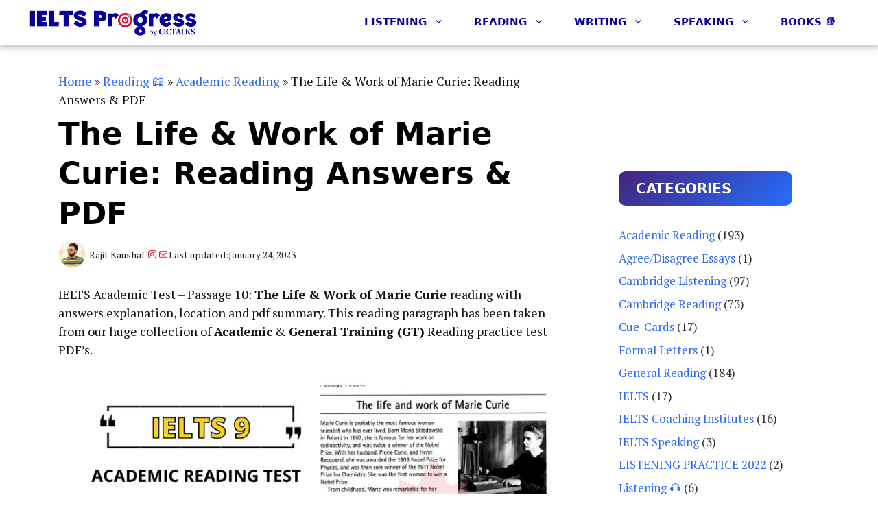

--- FILE ---
content_type: text/html; charset=UTF-8
request_url: https://ieltsprogress.com/life-and-work-of-marie-curie-reading-answers-pdf/
body_size: 48796
content:
<!DOCTYPE html>
<html lang="en-US">
<head><meta charset="UTF-8"><script>if(navigator.userAgent.match(/MSIE|Internet Explorer/i)||navigator.userAgent.match(/Trident\/7\..*?rv:11/i)){var href=document.location.href;if(!href.match(/[?&]nowprocket/)){if(href.indexOf("?")==-1){if(href.indexOf("#")==-1){document.location.href=href+"?nowprocket=1"}else{document.location.href=href.replace("#","?nowprocket=1#")}}else{if(href.indexOf("#")==-1){document.location.href=href+"&nowprocket=1"}else{document.location.href=href.replace("#","&nowprocket=1#")}}}}</script><script>class RocketLazyLoadScripts{constructor(e){this.triggerEvents=e,this.eventOptions={passive:!0},this.userEventListener=this.triggerListener.bind(this),this.delayedScripts={normal:[],async:[],defer:[]},this.allJQueries=[]}_addUserInteractionListener(e){this.triggerEvents.forEach((t=>window.addEventListener(t,e.userEventListener,e.eventOptions)))}_removeUserInteractionListener(e){this.triggerEvents.forEach((t=>window.removeEventListener(t,e.userEventListener,e.eventOptions)))}triggerListener(){this._removeUserInteractionListener(this),"loading"===document.readyState?document.addEventListener("DOMContentLoaded",this._loadEverythingNow.bind(this)):this._loadEverythingNow()}async _loadEverythingNow(){this._delayEventListeners(),this._delayJQueryReady(this),this._handleDocumentWrite(),this._registerAllDelayedScripts(),this._preloadAllScripts(),await this._loadScriptsFromList(this.delayedScripts.normal),await this._loadScriptsFromList(this.delayedScripts.defer),await this._loadScriptsFromList(this.delayedScripts.async),await this._triggerDOMContentLoaded(),await this._triggerWindowLoad(),window.dispatchEvent(new Event("rocket-allScriptsLoaded"))}_registerAllDelayedScripts(){document.querySelectorAll("script[type=rocketlazyloadscript]").forEach((e=>{e.hasAttribute("src")?e.hasAttribute("async")&&!1!==e.async?this.delayedScripts.async.push(e):e.hasAttribute("defer")&&!1!==e.defer||"module"===e.getAttribute("data-rocket-type")?this.delayedScripts.defer.push(e):this.delayedScripts.normal.push(e):this.delayedScripts.normal.push(e)}))}async _transformScript(e){return await this._requestAnimFrame(),new Promise((t=>{const n=document.createElement("script");let r;[...e.attributes].forEach((e=>{let t=e.nodeName;"type"!==t&&("data-rocket-type"===t&&(t="type",r=e.nodeValue),n.setAttribute(t,e.nodeValue))})),e.hasAttribute("src")?(n.addEventListener("load",t),n.addEventListener("error",t)):(n.text=e.text,t()),e.parentNode.replaceChild(n,e)}))}async _loadScriptsFromList(e){const t=e.shift();return t?(await this._transformScript(t),this._loadScriptsFromList(e)):Promise.resolve()}_preloadAllScripts(){var e=document.createDocumentFragment();[...this.delayedScripts.normal,...this.delayedScripts.defer,...this.delayedScripts.async].forEach((t=>{const n=t.getAttribute("src");if(n){const t=document.createElement("link");t.href=n,t.rel="preload",t.as="script",e.appendChild(t)}})),document.head.appendChild(e)}_delayEventListeners(){let e={};function t(t,n){!function(t){function n(n){return e[t].eventsToRewrite.indexOf(n)>=0?"rocket-"+n:n}e[t]||(e[t]={originalFunctions:{add:t.addEventListener,remove:t.removeEventListener},eventsToRewrite:[]},t.addEventListener=function(){arguments[0]=n(arguments[0]),e[t].originalFunctions.add.apply(t,arguments)},t.removeEventListener=function(){arguments[0]=n(arguments[0]),e[t].originalFunctions.remove.apply(t,arguments)})}(t),e[t].eventsToRewrite.push(n)}function n(e,t){let n=e[t];Object.defineProperty(e,t,{get:()=>n||function(){},set(r){e["rocket"+t]=n=r}})}t(document,"DOMContentLoaded"),t(window,"DOMContentLoaded"),t(window,"load"),t(window,"pageshow"),t(document,"readystatechange"),n(document,"onreadystatechange"),n(window,"onload"),n(window,"onpageshow")}_delayJQueryReady(e){let t=window.jQuery;Object.defineProperty(window,"jQuery",{get:()=>t,set(n){if(n&&n.fn&&!e.allJQueries.includes(n)){n.fn.ready=n.fn.init.prototype.ready=function(t){e.domReadyFired?t.bind(document)(n):document.addEventListener("rocket-DOMContentLoaded",(()=>t.bind(document)(n)))};const t=n.fn.on;n.fn.on=n.fn.init.prototype.on=function(){if(this[0]===window){function e(e){return e.split(" ").map((e=>"load"===e||0===e.indexOf("load.")?"rocket-jquery-load":e)).join(" ")}"string"==typeof arguments[0]||arguments[0]instanceof String?arguments[0]=e(arguments[0]):"object"==typeof arguments[0]&&Object.keys(arguments[0]).forEach((t=>{delete Object.assign(arguments[0],{[e(t)]:arguments[0][t]})[t]}))}return t.apply(this,arguments),this},e.allJQueries.push(n)}t=n}})}async _triggerDOMContentLoaded(){this.domReadyFired=!0,await this._requestAnimFrame(),document.dispatchEvent(new Event("rocket-DOMContentLoaded")),await this._requestAnimFrame(),window.dispatchEvent(new Event("rocket-DOMContentLoaded")),await this._requestAnimFrame(),document.dispatchEvent(new Event("rocket-readystatechange")),await this._requestAnimFrame(),document.rocketonreadystatechange&&document.rocketonreadystatechange()}async _triggerWindowLoad(){await this._requestAnimFrame(),window.dispatchEvent(new Event("rocket-load")),await this._requestAnimFrame(),window.rocketonload&&window.rocketonload(),await this._requestAnimFrame(),this.allJQueries.forEach((e=>e(window).trigger("rocket-jquery-load"))),window.dispatchEvent(new Event("rocket-pageshow")),await this._requestAnimFrame(),window.rocketonpageshow&&window.rocketonpageshow()}_handleDocumentWrite(){const e=new Map;document.write=document.writeln=function(t){const n=document.currentScript,r=document.createRange(),i=n.parentElement;let o=e.get(n);void 0===o&&(o=n.nextSibling,e.set(n,o));const a=document.createDocumentFragment();r.setStart(a,0),a.appendChild(r.createContextualFragment(t)),i.insertBefore(a,o)}}async _requestAnimFrame(){return new Promise((e=>requestAnimationFrame(e)))}static run(){const e=new RocketLazyLoadScripts(["keydown","mousemove","touchmove","touchstart","touchend","wheel"]);e._addUserInteractionListener(e)}}RocketLazyLoadScripts.run();</script>
	
	<meta name='robots' content='index, follow, max-image-preview:large, max-snippet:-1, max-video-preview:-1' />
	<style>img:is([sizes="auto" i], [sizes^="auto," i]) { contain-intrinsic-size: 3000px 1500px }</style>
	<meta name="viewport" content="width=device-width, initial-scale=1"><!-- Jetpack Site Verification Tags -->
<meta name="google-site-verification" content="REjleDQOHXTUdUgFUpdH-YzLUJDKz-NLVlNVwFYpvZU" />

	<!-- This site is optimized with the Yoast SEO plugin v26.1.1 - https://yoast.com/wordpress/plugins/seo/ -->
	<title>The Life &amp; Work of Marie Curie: Reading Answers &amp; PDF</title><link rel="preload" as="style" href="https://fonts.googleapis.com/css?family=PT%20Serif%3Aregular%2Citalic%2C700%2C700italic%7CNoto%20Serif%3Aregular%2Citalic%2C700%2C700italic%7CPoppins%3A100%2C100italic%2C200%2C200italic%2C300%2C300italic%2Cregular%2Citalic%2C500%2C500italic%2C600%2C600italic%2C700%2C700italic%2C800%2C800italic%2C900%2C900italic%7COpen%20Sans%3A300italic%2C400italic%2C600italic%2C300%2C400%2C600&#038;subset=latin%2Clatin-ext&#038;display=swap" /><link rel="stylesheet" href="https://fonts.googleapis.com/css?family=PT%20Serif%3Aregular%2Citalic%2C700%2C700italic%7CNoto%20Serif%3Aregular%2Citalic%2C700%2C700italic%7CPoppins%3A100%2C100italic%2C200%2C200italic%2C300%2C300italic%2Cregular%2Citalic%2C500%2C500italic%2C600%2C600italic%2C700%2C700italic%2C800%2C800italic%2C900%2C900italic%7COpen%20Sans%3A300italic%2C400italic%2C600italic%2C300%2C400%2C600&#038;subset=latin%2Clatin-ext&#038;display=swap" media="print" onload="this.media='all'" /><noscript><link rel="stylesheet" href="https://fonts.googleapis.com/css?family=PT%20Serif%3Aregular%2Citalic%2C700%2C700italic%7CNoto%20Serif%3Aregular%2Citalic%2C700%2C700italic%7CPoppins%3A100%2C100italic%2C200%2C200italic%2C300%2C300italic%2Cregular%2Citalic%2C500%2C500italic%2C600%2C600italic%2C700%2C700italic%2C800%2C800italic%2C900%2C900italic%7COpen%20Sans%3A300italic%2C400italic%2C600italic%2C300%2C400%2C600&#038;subset=latin%2Clatin-ext&#038;display=swap" /></noscript><link rel="stylesheet" href="https://ieltsprogress.com/wp-content/cache/min/1/88d61c0263ef0df721e758e230d4b817.css" media="all" data-minify="1" />
	<meta name="description" content="IELTS Academic Test - Passage 10: &#039;The Life &amp; Work of Marie Curie&#039; reading with answers explanation, location and pdf summary. PRACTICE NOW !!" />
	<link rel="canonical" href="https://ieltsprogress.com/life-and-work-of-marie-curie-reading-answers-pdf/" />
	<meta property="og:locale" content="en_US" />
	<meta property="og:type" content="article" />
	<meta property="og:title" content="The Life &amp; Work of Marie Curie: Reading Answers &amp; PDF" />
	<meta property="og:description" content="IELTS Academic Test - Passage 10: &#039;The Life &amp; Work of Marie Curie&#039; reading with answers explanation, location and pdf summary. PRACTICE NOW !!" />
	<meta property="og:url" content="https://ieltsprogress.com/life-and-work-of-marie-curie-reading-answers-pdf/" />
	<meta property="og:site_name" content="IELTS Progress" />
	<meta property="article:published_time" content="2021-12-06T07:00:26+00:00" />
	<meta property="article:modified_time" content="2023-01-24T17:02:39+00:00" />
	<meta property="og:image" content="https://ieltsprogress.com/wp-content/uploads/2021/12/The-Life-Work-of-Marie-Curie-reading-answers-pdf.jpeg" />
	<meta property="og:image:width" content="800" />
	<meta property="og:image:height" content="445" />
	<meta property="og:image:type" content="image/jpeg" />
	<meta name="author" content="Rajit Kaushal" />
	<meta name="twitter:card" content="summary_large_image" />
	<meta name="twitter:creator" content="@_manukaushal" />
	<meta name="twitter:label1" content="Written by" />
	<meta name="twitter:data1" content="Rajit Kaushal" />
	<meta name="twitter:label2" content="Est. reading time" />
	<meta name="twitter:data2" content="7 minutes" />
	<script type="application/ld+json" class="yoast-schema-graph">{"@context":"https://schema.org","@graph":[{"@type":"Article","@id":"https://ieltsprogress.com/life-and-work-of-marie-curie-reading-answers-pdf/#article","isPartOf":{"@id":"https://ieltsprogress.com/life-and-work-of-marie-curie-reading-answers-pdf/"},"author":{"name":"Rajit Kaushal","@id":"https://ieltsprogress.com/#/schema/person/6ff8933b95ffcecab01175c4b986e8c9"},"headline":"The Life &#038; Work of Marie Curie: Reading Answers &#038; PDF","datePublished":"2021-12-06T07:00:26+00:00","dateModified":"2023-01-24T17:02:39+00:00","mainEntityOfPage":{"@id":"https://ieltsprogress.com/life-and-work-of-marie-curie-reading-answers-pdf/"},"wordCount":1364,"commentCount":1,"publisher":{"@id":"https://ieltsprogress.com/#organization"},"image":{"@id":"https://ieltsprogress.com/life-and-work-of-marie-curie-reading-answers-pdf/#primaryimage"},"thumbnailUrl":"https://ieltsprogress.com/wp-content/uploads/2021/12/The-Life-Work-of-Marie-Curie-reading-answers-pdf.jpeg","keywords":["Academic Reading","IELTS 9"],"articleSection":["Academic Reading"],"inLanguage":"en-US","potentialAction":[{"@type":"CommentAction","name":"Comment","target":["https://ieltsprogress.com/life-and-work-of-marie-curie-reading-answers-pdf/#respond"]}]},{"@type":"WebPage","@id":"https://ieltsprogress.com/life-and-work-of-marie-curie-reading-answers-pdf/","url":"https://ieltsprogress.com/life-and-work-of-marie-curie-reading-answers-pdf/","name":"The Life & Work of Marie Curie: Reading Answers & PDF","isPartOf":{"@id":"https://ieltsprogress.com/#website"},"primaryImageOfPage":{"@id":"https://ieltsprogress.com/life-and-work-of-marie-curie-reading-answers-pdf/#primaryimage"},"image":{"@id":"https://ieltsprogress.com/life-and-work-of-marie-curie-reading-answers-pdf/#primaryimage"},"thumbnailUrl":"https://ieltsprogress.com/wp-content/uploads/2021/12/The-Life-Work-of-Marie-Curie-reading-answers-pdf.jpeg","datePublished":"2021-12-06T07:00:26+00:00","dateModified":"2023-01-24T17:02:39+00:00","description":"IELTS Academic Test - Passage 10: 'The Life & Work of Marie Curie' reading with answers explanation, location and pdf summary. PRACTICE NOW !!","breadcrumb":{"@id":"https://ieltsprogress.com/life-and-work-of-marie-curie-reading-answers-pdf/#breadcrumb"},"inLanguage":"en-US","potentialAction":[{"@type":"ReadAction","target":["https://ieltsprogress.com/life-and-work-of-marie-curie-reading-answers-pdf/"]}]},{"@type":"ImageObject","inLanguage":"en-US","@id":"https://ieltsprogress.com/life-and-work-of-marie-curie-reading-answers-pdf/#primaryimage","url":"https://ieltsprogress.com/wp-content/uploads/2021/12/The-Life-Work-of-Marie-Curie-reading-answers-pdf.jpeg","contentUrl":"https://ieltsprogress.com/wp-content/uploads/2021/12/The-Life-Work-of-Marie-Curie-reading-answers-pdf.jpeg","width":800,"height":445,"caption":"The Life & Work of Marie Curie reading answers pdf"},{"@type":"BreadcrumbList","@id":"https://ieltsprogress.com/life-and-work-of-marie-curie-reading-answers-pdf/#breadcrumb","itemListElement":[{"@type":"ListItem","position":1,"name":"Home","item":"https://ieltsprogress.com/"},{"@type":"ListItem","position":2,"name":"Reading 📖","item":"https://ieltsprogress.com/category/ieltsreading/"},{"@type":"ListItem","position":3,"name":"Academic Reading","item":"https://ieltsprogress.com/category/ieltsreading/academic-reading-tests/"},{"@type":"ListItem","position":4,"name":"The Life &#038; Work of Marie Curie: Reading Answers &#038; PDF"}]},{"@type":"WebSite","@id":"https://ieltsprogress.com/#website","url":"https://ieltsprogress.com/","name":"IELTS Progress","description":"#1 Free Online IELTS Preparation","publisher":{"@id":"https://ieltsprogress.com/#organization"},"alternateName":"IELTSProgress.com","potentialAction":[{"@type":"SearchAction","target":{"@type":"EntryPoint","urlTemplate":"https://ieltsprogress.com/?s={search_term_string}"},"query-input":{"@type":"PropertyValueSpecification","valueRequired":true,"valueName":"search_term_string"}}],"inLanguage":"en-US"},{"@type":"Organization","@id":"https://ieltsprogress.com/#organization","name":"IELTSProgress.com","alternateName":"IELTSProgress.com","url":"https://ieltsprogress.com/","logo":{"@type":"ImageObject","inLanguage":"en-US","@id":"https://ieltsprogress.com/#/schema/logo/image/","url":"https://ieltsprogress.com/wp-content/uploads/2023/11/cropped-IELTS-Progress_logo01.png","contentUrl":"https://ieltsprogress.com/wp-content/uploads/2023/11/cropped-IELTS-Progress_logo01.png","width":987,"height":177,"caption":"IELTSProgress.com"},"image":{"@id":"https://ieltsprogress.com/#/schema/logo/image/"}},{"@type":"Person","@id":"https://ieltsprogress.com/#/schema/person/6ff8933b95ffcecab01175c4b986e8c9","name":"Rajit Kaushal","image":{"@type":"ImageObject","inLanguage":"en-US","@id":"https://ieltsprogress.com/#/schema/person/image/","url":"https://secure.gravatar.com/avatar/f75a7f959dedfed806c24b788f4970de1792894bc5d4c45fdfb5e1b3a1919d09?s=96&d=retro&r=g","contentUrl":"https://secure.gravatar.com/avatar/f75a7f959dedfed806c24b788f4970de1792894bc5d4c45fdfb5e1b3a1919d09?s=96&d=retro&r=g","caption":"Rajit Kaushal"},"description":"Meet Rajit, the co-founder of IELTS Progress! With a B.Tech and MBA in his toolkit, he's not your average English Language Trainer; he's a tech-savvy linguist reshaping the language learning game. Whether he's geeking out over the latest tech trends or diving into the pages of a George Orwell's book, Rajit's passion for language shines through. He guides folks through the twists and turns of taking IELTS and mastering the language in style!","sameAs":["https://ieltsprogress.com","https://www.instagram.com/rajitkaushal27/","https://x.com/_manukaushal"],"url":"https://ieltsprogress.com/author/rk/"}]}</script>
	<!-- / Yoast SEO plugin. -->


<link rel='dns-prefetch' href='//www.googletagmanager.com' />
<link rel='dns-prefetch' href='//stats.wp.com' />
<link rel='dns-prefetch' href='//cdn.openshareweb.com' />
<link rel='dns-prefetch' href='//cdn.shareaholic.net' />
<link rel='dns-prefetch' href='//www.shareaholic.net' />
<link rel='dns-prefetch' href='//analytics.shareaholic.com' />
<link rel='dns-prefetch' href='//recs.shareaholic.com' />
<link rel='dns-prefetch' href='//partner.shareaholic.com' />
<link rel='dns-prefetch' href='//widgets.wp.com' />
<link rel='dns-prefetch' href='//pagead2.googlesyndication.com' />
<link rel='dns-prefetch' href='//fundingchoicesmessages.google.com' />
<link href='https://fonts.gstatic.com' crossorigin rel='preconnect' />
<link href='https://fonts.googleapis.com' crossorigin rel='preconnect' />
<!-- Shareaholic - https://www.shareaholic.com -->
<link rel='preload' href='//cdn.shareaholic.net/assets/pub/shareaholic.js' as='script'/>
<script type="rocketlazyloadscript" data-no-minify='1' data-cfasync='false'>
_SHR_SETTINGS = {"endpoints":{"local_recs_url":"https:\/\/ieltsprogress.com\/wp-admin\/admin-ajax.php?action=shareaholic_permalink_related","ajax_url":"https:\/\/ieltsprogress.com\/wp-admin\/admin-ajax.php"},"site_id":"3b9f052bf12e77abb722faccea44b1d0","url_components":{"year":"2021","monthnum":"12","day":"06","hour":"07","minute":"00","second":"26","post_id":"2554","postname":"life-and-work-of-marie-curie-reading-answers-pdf","category":"ieltsreading\/academic-reading-tests"}};
</script>
<script type="rocketlazyloadscript" data-no-minify='1' data-cfasync='false' src='//cdn.shareaholic.net/assets/pub/shareaholic.js' data-shr-siteid='3b9f052bf12e77abb722faccea44b1d0' async ></script>

<!-- Shareaholic Content Tags -->
<meta name='shareaholic:site_name' content='IELTS Progress' />
<meta name='shareaholic:language' content='en-US' />
<meta name='shareaholic:url' content='https://ieltsprogress.com/life-and-work-of-marie-curie-reading-answers-pdf/' />
<meta name='shareaholic:keywords' content='tag:academic reading, tag:ielts 9, tag:the life &amp; work of marie curie reading answers pdf, cat:academic reading, type:post' />
<meta name='shareaholic:article_published_time' content='2021-12-06T07:00:26+00:00' />
<meta name='shareaholic:article_modified_time' content='2023-01-24T17:02:39+00:00' />
<meta name='shareaholic:shareable_page' content='true' />
<meta name='shareaholic:article_author_name' content='Rajit Kaushal' />
<meta name='shareaholic:site_id' content='3b9f052bf12e77abb722faccea44b1d0' />
<meta name='shareaholic:wp_version' content='9.7.13' />
<meta name='shareaholic:image' content='https://ieltsprogress.com/wp-content/uploads/2021/12/The-Life-Work-of-Marie-Curie-reading-answers-pdf-640x356.jpeg' />
<!-- Shareaholic Content Tags End -->

<!-- Shareaholic Open Graph Tags -->
<meta property='og:image' content='https://ieltsprogress.com/wp-content/uploads/2021/12/The-Life-Work-of-Marie-Curie-reading-answers-pdf.jpeg' />
<!-- Shareaholic Open Graph Tags End -->


<style id='classic-theme-styles-inline-css'>
/*! This file is auto-generated */
.wp-block-button__link{color:#fff;background-color:#32373c;border-radius:9999px;box-shadow:none;text-decoration:none;padding:calc(.667em + 2px) calc(1.333em + 2px);font-size:1.125em}.wp-block-file__button{background:#32373c;color:#fff;text-decoration:none}
</style>
<style id='pdfemb-pdf-embedder-viewer-style-inline-css'>
.wp-block-pdfemb-pdf-embedder-viewer{max-width:none}

</style>


<style id='jetpack-sharing-buttons-style-inline-css'>
.jetpack-sharing-buttons__services-list{display:flex;flex-direction:row;flex-wrap:wrap;gap:0;list-style-type:none;margin:5px;padding:0}.jetpack-sharing-buttons__services-list.has-small-icon-size{font-size:12px}.jetpack-sharing-buttons__services-list.has-normal-icon-size{font-size:16px}.jetpack-sharing-buttons__services-list.has-large-icon-size{font-size:24px}.jetpack-sharing-buttons__services-list.has-huge-icon-size{font-size:36px}@media print{.jetpack-sharing-buttons__services-list{display:none!important}}.editor-styles-wrapper .wp-block-jetpack-sharing-buttons{gap:0;padding-inline-start:0}ul.jetpack-sharing-buttons__services-list.has-background{padding:1.25em 2.375em}
</style>
<style id='global-styles-inline-css'>
:root{--wp--preset--aspect-ratio--square: 1;--wp--preset--aspect-ratio--4-3: 4/3;--wp--preset--aspect-ratio--3-4: 3/4;--wp--preset--aspect-ratio--3-2: 3/2;--wp--preset--aspect-ratio--2-3: 2/3;--wp--preset--aspect-ratio--16-9: 16/9;--wp--preset--aspect-ratio--9-16: 9/16;--wp--preset--color--black: #000000;--wp--preset--color--cyan-bluish-gray: #abb8c3;--wp--preset--color--white: #ffffff;--wp--preset--color--pale-pink: #f78da7;--wp--preset--color--vivid-red: #cf2e2e;--wp--preset--color--luminous-vivid-orange: #ff6900;--wp--preset--color--luminous-vivid-amber: #fcb900;--wp--preset--color--light-green-cyan: #7bdcb5;--wp--preset--color--vivid-green-cyan: #00d084;--wp--preset--color--pale-cyan-blue: #8ed1fc;--wp--preset--color--vivid-cyan-blue: #0693e3;--wp--preset--color--vivid-purple: #9b51e0;--wp--preset--color--contrast: var(--contrast);--wp--preset--color--contrast-2: var(--contrast-2);--wp--preset--color--contrast-3: var(--contrast-3);--wp--preset--color--base: var(--base);--wp--preset--color--base-2: var(--base-2);--wp--preset--color--base-3: var(--base-3);--wp--preset--color--accent: var(--accent);--wp--preset--color--global-color-8: var(--global-color-8);--wp--preset--color--global-color-9: var(--global-color-9);--wp--preset--color--global-color-10: var(--global-color-10);--wp--preset--color--global-color-11: var(--global-color-11);--wp--preset--gradient--vivid-cyan-blue-to-vivid-purple: linear-gradient(135deg,rgba(6,147,227,1) 0%,rgb(155,81,224) 100%);--wp--preset--gradient--light-green-cyan-to-vivid-green-cyan: linear-gradient(135deg,rgb(122,220,180) 0%,rgb(0,208,130) 100%);--wp--preset--gradient--luminous-vivid-amber-to-luminous-vivid-orange: linear-gradient(135deg,rgba(252,185,0,1) 0%,rgba(255,105,0,1) 100%);--wp--preset--gradient--luminous-vivid-orange-to-vivid-red: linear-gradient(135deg,rgba(255,105,0,1) 0%,rgb(207,46,46) 100%);--wp--preset--gradient--very-light-gray-to-cyan-bluish-gray: linear-gradient(135deg,rgb(238,238,238) 0%,rgb(169,184,195) 100%);--wp--preset--gradient--cool-to-warm-spectrum: linear-gradient(135deg,rgb(74,234,220) 0%,rgb(151,120,209) 20%,rgb(207,42,186) 40%,rgb(238,44,130) 60%,rgb(251,105,98) 80%,rgb(254,248,76) 100%);--wp--preset--gradient--blush-light-purple: linear-gradient(135deg,rgb(255,206,236) 0%,rgb(152,150,240) 100%);--wp--preset--gradient--blush-bordeaux: linear-gradient(135deg,rgb(254,205,165) 0%,rgb(254,45,45) 50%,rgb(107,0,62) 100%);--wp--preset--gradient--luminous-dusk: linear-gradient(135deg,rgb(255,203,112) 0%,rgb(199,81,192) 50%,rgb(65,88,208) 100%);--wp--preset--gradient--pale-ocean: linear-gradient(135deg,rgb(255,245,203) 0%,rgb(182,227,212) 50%,rgb(51,167,181) 100%);--wp--preset--gradient--electric-grass: linear-gradient(135deg,rgb(202,248,128) 0%,rgb(113,206,126) 100%);--wp--preset--gradient--midnight: linear-gradient(135deg,rgb(2,3,129) 0%,rgb(40,116,252) 100%);--wp--preset--font-size--small: 13px;--wp--preset--font-size--medium: 20px;--wp--preset--font-size--large: 36px;--wp--preset--font-size--x-large: 42px;--wp--preset--spacing--20: 0.44rem;--wp--preset--spacing--30: 0.67rem;--wp--preset--spacing--40: 1rem;--wp--preset--spacing--50: 1.5rem;--wp--preset--spacing--60: 2.25rem;--wp--preset--spacing--70: 3.38rem;--wp--preset--spacing--80: 5.06rem;--wp--preset--shadow--natural: 6px 6px 9px rgba(0, 0, 0, 0.2);--wp--preset--shadow--deep: 12px 12px 50px rgba(0, 0, 0, 0.4);--wp--preset--shadow--sharp: 6px 6px 0px rgba(0, 0, 0, 0.2);--wp--preset--shadow--outlined: 6px 6px 0px -3px rgba(255, 255, 255, 1), 6px 6px rgba(0, 0, 0, 1);--wp--preset--shadow--crisp: 6px 6px 0px rgba(0, 0, 0, 1);}:where(.is-layout-flex){gap: 0.5em;}:where(.is-layout-grid){gap: 0.5em;}body .is-layout-flex{display: flex;}.is-layout-flex{flex-wrap: wrap;align-items: center;}.is-layout-flex > :is(*, div){margin: 0;}body .is-layout-grid{display: grid;}.is-layout-grid > :is(*, div){margin: 0;}:where(.wp-block-columns.is-layout-flex){gap: 2em;}:where(.wp-block-columns.is-layout-grid){gap: 2em;}:where(.wp-block-post-template.is-layout-flex){gap: 1.25em;}:where(.wp-block-post-template.is-layout-grid){gap: 1.25em;}.has-black-color{color: var(--wp--preset--color--black) !important;}.has-cyan-bluish-gray-color{color: var(--wp--preset--color--cyan-bluish-gray) !important;}.has-white-color{color: var(--wp--preset--color--white) !important;}.has-pale-pink-color{color: var(--wp--preset--color--pale-pink) !important;}.has-vivid-red-color{color: var(--wp--preset--color--vivid-red) !important;}.has-luminous-vivid-orange-color{color: var(--wp--preset--color--luminous-vivid-orange) !important;}.has-luminous-vivid-amber-color{color: var(--wp--preset--color--luminous-vivid-amber) !important;}.has-light-green-cyan-color{color: var(--wp--preset--color--light-green-cyan) !important;}.has-vivid-green-cyan-color{color: var(--wp--preset--color--vivid-green-cyan) !important;}.has-pale-cyan-blue-color{color: var(--wp--preset--color--pale-cyan-blue) !important;}.has-vivid-cyan-blue-color{color: var(--wp--preset--color--vivid-cyan-blue) !important;}.has-vivid-purple-color{color: var(--wp--preset--color--vivid-purple) !important;}.has-black-background-color{background-color: var(--wp--preset--color--black) !important;}.has-cyan-bluish-gray-background-color{background-color: var(--wp--preset--color--cyan-bluish-gray) !important;}.has-white-background-color{background-color: var(--wp--preset--color--white) !important;}.has-pale-pink-background-color{background-color: var(--wp--preset--color--pale-pink) !important;}.has-vivid-red-background-color{background-color: var(--wp--preset--color--vivid-red) !important;}.has-luminous-vivid-orange-background-color{background-color: var(--wp--preset--color--luminous-vivid-orange) !important;}.has-luminous-vivid-amber-background-color{background-color: var(--wp--preset--color--luminous-vivid-amber) !important;}.has-light-green-cyan-background-color{background-color: var(--wp--preset--color--light-green-cyan) !important;}.has-vivid-green-cyan-background-color{background-color: var(--wp--preset--color--vivid-green-cyan) !important;}.has-pale-cyan-blue-background-color{background-color: var(--wp--preset--color--pale-cyan-blue) !important;}.has-vivid-cyan-blue-background-color{background-color: var(--wp--preset--color--vivid-cyan-blue) !important;}.has-vivid-purple-background-color{background-color: var(--wp--preset--color--vivid-purple) !important;}.has-black-border-color{border-color: var(--wp--preset--color--black) !important;}.has-cyan-bluish-gray-border-color{border-color: var(--wp--preset--color--cyan-bluish-gray) !important;}.has-white-border-color{border-color: var(--wp--preset--color--white) !important;}.has-pale-pink-border-color{border-color: var(--wp--preset--color--pale-pink) !important;}.has-vivid-red-border-color{border-color: var(--wp--preset--color--vivid-red) !important;}.has-luminous-vivid-orange-border-color{border-color: var(--wp--preset--color--luminous-vivid-orange) !important;}.has-luminous-vivid-amber-border-color{border-color: var(--wp--preset--color--luminous-vivid-amber) !important;}.has-light-green-cyan-border-color{border-color: var(--wp--preset--color--light-green-cyan) !important;}.has-vivid-green-cyan-border-color{border-color: var(--wp--preset--color--vivid-green-cyan) !important;}.has-pale-cyan-blue-border-color{border-color: var(--wp--preset--color--pale-cyan-blue) !important;}.has-vivid-cyan-blue-border-color{border-color: var(--wp--preset--color--vivid-cyan-blue) !important;}.has-vivid-purple-border-color{border-color: var(--wp--preset--color--vivid-purple) !important;}.has-vivid-cyan-blue-to-vivid-purple-gradient-background{background: var(--wp--preset--gradient--vivid-cyan-blue-to-vivid-purple) !important;}.has-light-green-cyan-to-vivid-green-cyan-gradient-background{background: var(--wp--preset--gradient--light-green-cyan-to-vivid-green-cyan) !important;}.has-luminous-vivid-amber-to-luminous-vivid-orange-gradient-background{background: var(--wp--preset--gradient--luminous-vivid-amber-to-luminous-vivid-orange) !important;}.has-luminous-vivid-orange-to-vivid-red-gradient-background{background: var(--wp--preset--gradient--luminous-vivid-orange-to-vivid-red) !important;}.has-very-light-gray-to-cyan-bluish-gray-gradient-background{background: var(--wp--preset--gradient--very-light-gray-to-cyan-bluish-gray) !important;}.has-cool-to-warm-spectrum-gradient-background{background: var(--wp--preset--gradient--cool-to-warm-spectrum) !important;}.has-blush-light-purple-gradient-background{background: var(--wp--preset--gradient--blush-light-purple) !important;}.has-blush-bordeaux-gradient-background{background: var(--wp--preset--gradient--blush-bordeaux) !important;}.has-luminous-dusk-gradient-background{background: var(--wp--preset--gradient--luminous-dusk) !important;}.has-pale-ocean-gradient-background{background: var(--wp--preset--gradient--pale-ocean) !important;}.has-electric-grass-gradient-background{background: var(--wp--preset--gradient--electric-grass) !important;}.has-midnight-gradient-background{background: var(--wp--preset--gradient--midnight) !important;}.has-small-font-size{font-size: var(--wp--preset--font-size--small) !important;}.has-medium-font-size{font-size: var(--wp--preset--font-size--medium) !important;}.has-large-font-size{font-size: var(--wp--preset--font-size--large) !important;}.has-x-large-font-size{font-size: var(--wp--preset--font-size--x-large) !important;}
:where(.wp-block-post-template.is-layout-flex){gap: 1.25em;}:where(.wp-block-post-template.is-layout-grid){gap: 1.25em;}
:where(.wp-block-columns.is-layout-flex){gap: 2em;}:where(.wp-block-columns.is-layout-grid){gap: 2em;}
:root :where(.wp-block-pullquote){font-size: 1.5em;line-height: 1.6;}
</style>




<style id='generate-style-inline-css'>
body{background-color:var(--base-3);color:#212121;}a{color:#2A6AF7;}a:hover, a:focus{text-decoration:underline;}.entry-title a, .site-branding a, a.button, .wp-block-button__link, .main-navigation a{text-decoration:none;}a:hover, a:focus, a:active{color:var(--global-color-9);}.wp-block-group__inner-container{max-width:1200px;margin-left:auto;margin-right:auto;}.site-header .header-image{width:380px;}:root{--contrast:#222222;--contrast-2:#575760;--contrast-3:#b2b2be;--base:#f0f0f0;--base-2:#f7f8f9;--base-3:#ffffff;--accent:#1e73be;--global-color-8:#da0808;--global-color-9:#DC143C;--global-color-10:#2B6BF6;--global-color-11:#070099;}:root .has-contrast-color{color:var(--contrast);}:root .has-contrast-background-color{background-color:var(--contrast);}:root .has-contrast-2-color{color:var(--contrast-2);}:root .has-contrast-2-background-color{background-color:var(--contrast-2);}:root .has-contrast-3-color{color:var(--contrast-3);}:root .has-contrast-3-background-color{background-color:var(--contrast-3);}:root .has-base-color{color:var(--base);}:root .has-base-background-color{background-color:var(--base);}:root .has-base-2-color{color:var(--base-2);}:root .has-base-2-background-color{background-color:var(--base-2);}:root .has-base-3-color{color:var(--base-3);}:root .has-base-3-background-color{background-color:var(--base-3);}:root .has-accent-color{color:var(--accent);}:root .has-accent-background-color{background-color:var(--accent);}:root .has-global-color-8-color{color:var(--global-color-8);}:root .has-global-color-8-background-color{background-color:var(--global-color-8);}:root .has-global-color-9-color{color:var(--global-color-9);}:root .has-global-color-9-background-color{background-color:var(--global-color-9);}:root .has-global-color-10-color{color:var(--global-color-10);}:root .has-global-color-10-background-color{background-color:var(--global-color-10);}:root .has-global-color-11-color{color:var(--global-color-11);}:root .has-global-color-11-background-color{background-color:var(--global-color-11);}body, button, input, select, textarea{font-family:"PT Serif", serif;font-size:18px;}body{line-height:1.5;}.entry-content > [class*="wp-block-"]:not(:last-child):not(.wp-block-heading){margin-bottom:1.5em;}.main-title{font-family:"Noto Serif", serif;font-weight:700;}.main-navigation a, .menu-toggle{font-family:-apple-system, system-ui, BlinkMacSystemFont, "Segoe UI", Helvetica, Arial, sans-serif, "Apple Color Emoji", "Segoe UI Emoji", "Segoe UI Symbol";font-weight:bold;}.main-navigation .main-nav ul ul li a{font-size:14px;}.widget-title{font-weight:600;}.sidebar .widget, .footer-widgets .widget{font-size:17px;}button:not(.menu-toggle),html input[type="button"],input[type="reset"],input[type="submit"],.button,.wp-block-button .wp-block-button__link{font-size:15px;}h1{font-family:-apple-system, system-ui, BlinkMacSystemFont, "Segoe UI", Helvetica, Arial, sans-serif, "Apple Color Emoji", "Segoe UI Emoji", "Segoe UI Symbol";font-weight:900;font-size:45px;line-height:1.3em;}h2{font-family:-apple-system, system-ui, BlinkMacSystemFont, "Segoe UI", Helvetica, Arial, sans-serif, "Apple Color Emoji", "Segoe UI Emoji", "Segoe UI Symbol";font-weight:bold;font-size:30px;margin-bottom:15px;}h3{font-family:-apple-system, system-ui, BlinkMacSystemFont, "Segoe UI", Helvetica, Arial, sans-serif, "Apple Color Emoji", "Segoe UI Emoji", "Segoe UI Symbol";font-weight:bold;font-size:27px;}h4{font-family:-apple-system, system-ui, BlinkMacSystemFont, "Segoe UI", Helvetica, Arial, sans-serif, "Apple Color Emoji", "Segoe UI Emoji", "Segoe UI Symbol";font-weight:bold;font-size:23px;}h5{font-family:-apple-system, system-ui, BlinkMacSystemFont, "Segoe UI", Helvetica, Arial, sans-serif, "Apple Color Emoji", "Segoe UI Emoji", "Segoe UI Symbol";font-size:inherit;}.site-info{font-family:-apple-system, system-ui, BlinkMacSystemFont, "Segoe UI", Helvetica, Arial, sans-serif, "Apple Color Emoji", "Segoe UI Emoji", "Segoe UI Symbol";}@media (max-width:768px){.main-title{font-size:20px;}h1{font-size:30px;}h2{font-size:25px;}h3{font-size:23px;}}.top-bar{background-color:#1A1E38;color:#ffffff;}.top-bar a{color:#ffffff;}.top-bar a:hover{color:#303030;}.site-header{background-color:var(--base-3);color:#3a3a3a;}.site-header a{color:#3a3a3a;}.main-title a,.main-title a:hover{color:#000000;}.site-description{color:#757575;}.mobile-menu-control-wrapper .menu-toggle,.mobile-menu-control-wrapper .menu-toggle:hover,.mobile-menu-control-wrapper .menu-toggle:focus,.has-inline-mobile-toggle #site-navigation.toggled{background-color:rgba(0, 0, 0, 0.02);}.main-navigation,.main-navigation ul ul{background-color:var(--base-3);}.main-navigation .main-nav ul li a, .main-navigation .menu-toggle, .main-navigation .menu-bar-items{color:var(--global-color-11);}.main-navigation .main-nav ul li:not([class*="current-menu-"]):hover > a, .main-navigation .main-nav ul li:not([class*="current-menu-"]):focus > a, .main-navigation .main-nav ul li.sfHover:not([class*="current-menu-"]) > a, .main-navigation .menu-bar-item:hover > a, .main-navigation .menu-bar-item.sfHover > a{color:var(--global-color-9);background-color:var(--base-3);}button.menu-toggle:hover,button.menu-toggle:focus{color:var(--global-color-11);}.main-navigation .main-nav ul li[class*="current-menu-"] > a{color:#ffffff;background-color:var(--global-color-9);}.navigation-search input[type="search"],.navigation-search input[type="search"]:active, .navigation-search input[type="search"]:focus, .main-navigation .main-nav ul li.search-item.active > a, .main-navigation .menu-bar-items .search-item.active > a{color:var(--global-color-9);background-color:var(--base-3);}.main-navigation ul ul{background-color:var(--base-3);}.main-navigation .main-nav ul ul li a{color:var(--global-color-11);}.main-navigation .main-nav ul ul li:not([class*="current-menu-"]):hover > a,.main-navigation .main-nav ul ul li:not([class*="current-menu-"]):focus > a, .main-navigation .main-nav ul ul li.sfHover:not([class*="current-menu-"]) > a{color:var(--base-3);background-color:var(--global-color-9);}.main-navigation .main-nav ul ul li[class*="current-menu-"] > a{color:var(--base-2);background-color:var(--global-color-9);}.separate-containers .inside-article, .separate-containers .comments-area, .separate-containers .page-header, .one-container .container, .separate-containers .paging-navigation, .inside-page-header{color:#130f0f;background-color:#ffffff;}.inside-article a:hover,.paging-navigation a:hover,.comments-area a:hover,.page-header a:hover{color:var(--global-color-9);}.entry-header h1,.page-header h1{color:#000000;}.entry-title a{color:rgba(33,33,33,0.93);}.entry-title a:hover{color:var(--global-color-11);}.entry-meta{color:var(--contrast-2);}.entry-meta a{color:#0c0b0b;}.entry-meta a:hover{color:#0a0101;}h2{color:#000000;}h3{color:#000000;}.sidebar .widget{color:#303030;background-color:#ffffff;}.sidebar .widget a:hover{color:var(--global-color-9);}.sidebar .widget .widget-title{color:#000000;}.footer-widgets{color:#ffffff;background-color:#2f4468;}.footer-widgets a{color:#ffffff;}.footer-widgets .widget-title{color:#ffffff;}.site-info{color:#2f4468;}.site-info a{color:#2f4468;}.site-info a:hover{color:#0a0a0a;}.footer-bar .widget_nav_menu .current-menu-item a{color:#0a0a0a;}input[type="text"],input[type="email"],input[type="url"],input[type="password"],input[type="search"],input[type="tel"],input[type="number"],textarea,select{color:#666666;background-color:#fafafa;border-color:#cccccc;}input[type="text"]:focus,input[type="email"]:focus,input[type="url"]:focus,input[type="password"]:focus,input[type="search"]:focus,input[type="tel"]:focus,input[type="number"]:focus,textarea:focus,select:focus{color:#666666;background-color:#ffffff;border-color:#bfbfbf;}button,html input[type="button"],input[type="reset"],input[type="submit"],a.button,a.wp-block-button__link:not(.has-background){color:#ffffff;background-color:var(--global-color-9);}button:hover,html input[type="button"]:hover,input[type="reset"]:hover,input[type="submit"]:hover,a.button:hover,button:focus,html input[type="button"]:focus,input[type="reset"]:focus,input[type="submit"]:focus,a.button:focus,a.wp-block-button__link:not(.has-background):active,a.wp-block-button__link:not(.has-background):focus,a.wp-block-button__link:not(.has-background):hover{color:var(--contrast);background-color:var(--global-color-10);}a.generate-back-to-top{background-color:rgba( 0,0,0,0.4 );color:#ffffff;}a.generate-back-to-top:hover,a.generate-back-to-top:focus{background-color:rgba( 0,0,0,0.6 );color:#ffffff;}:root{--gp-search-modal-bg-color:var(--base-3);--gp-search-modal-text-color:var(--contrast);--gp-search-modal-overlay-bg-color:rgba(0,0,0,0.2);}@media (max-width: 765px){.main-navigation .menu-bar-item:hover > a, .main-navigation .menu-bar-item.sfHover > a{background:none;color:var(--global-color-11);}}.inside-top-bar{padding:3px 10px 3px 10px;}.inside-top-bar.grid-container{max-width:1220px;}.inside-header{padding:20px 25px 20px 25px;}.inside-header.grid-container{max-width:1250px;}.separate-containers .inside-article, .separate-containers .comments-area, .separate-containers .page-header, .separate-containers .paging-navigation, .one-container .site-content, .inside-page-header{padding:40px 45px 25px 45px;}.site-main .wp-block-group__inner-container{padding:40px 45px 25px 45px;}.separate-containers .paging-navigation{padding-top:20px;padding-bottom:20px;}.entry-content .alignwide, body:not(.no-sidebar) .entry-content .alignfull{margin-left:-45px;width:calc(100% + 90px);max-width:calc(100% + 90px);}.one-container.right-sidebar .site-main,.one-container.both-right .site-main{margin-right:45px;}.one-container.left-sidebar .site-main,.one-container.both-left .site-main{margin-left:45px;}.one-container.both-sidebars .site-main{margin:0px 45px 0px 45px;}.sidebar .widget, .page-header, .widget-area .main-navigation, .site-main > *{margin-bottom:25px;}.separate-containers .site-main{margin:25px;}.both-right .inside-left-sidebar,.both-left .inside-left-sidebar{margin-right:12px;}.both-right .inside-right-sidebar,.both-left .inside-right-sidebar{margin-left:12px;}.one-container.archive .post:not(:last-child):not(.is-loop-template-item), .one-container.blog .post:not(:last-child):not(.is-loop-template-item){padding-bottom:25px;}.separate-containers .featured-image{margin-top:25px;}.separate-containers .inside-right-sidebar, .separate-containers .inside-left-sidebar{margin-top:25px;margin-bottom:25px;}.main-navigation .main-nav ul li a,.menu-toggle,.main-navigation .menu-bar-item > a{padding-left:22px;padding-right:22px;line-height:65px;}.main-navigation .main-nav ul ul li a{padding:8px 22px 8px 22px;}.main-navigation ul ul{width:209px;}.navigation-search input[type="search"]{height:65px;}.rtl .menu-item-has-children .dropdown-menu-toggle{padding-left:22px;}.menu-item-has-children .dropdown-menu-toggle{padding-right:22px;}.menu-item-has-children ul .dropdown-menu-toggle{padding-top:8px;padding-bottom:8px;margin-top:-8px;}.rtl .main-navigation .main-nav ul li.menu-item-has-children > a{padding-right:22px;}.footer-widgets-container.grid-container{max-width:1280px;}.inside-site-info{padding:20px;}.inside-site-info.grid-container{max-width:1240px;}@media (max-width:768px){.separate-containers .inside-article, .separate-containers .comments-area, .separate-containers .page-header, .separate-containers .paging-navigation, .one-container .site-content, .inside-page-header{padding:30px 15px 30px 15px;}.site-main .wp-block-group__inner-container{padding:30px 15px 30px 15px;}.inside-site-info{padding-right:10px;padding-left:10px;}.entry-content .alignwide, body:not(.no-sidebar) .entry-content .alignfull{margin-left:-15px;width:calc(100% + 30px);max-width:calc(100% + 30px);}.one-container .site-main .paging-navigation{margin-bottom:25px;}}/* End cached CSS */.is-right-sidebar{width:30%;}.is-left-sidebar{width:25%;}.site-content .content-area{width:70%;}@media (max-width: 765px){.main-navigation .menu-toggle,.sidebar-nav-mobile:not(#sticky-placeholder){display:block;}.main-navigation ul,.gen-sidebar-nav,.main-navigation:not(.slideout-navigation):not(.toggled) .main-nav > ul,.has-inline-mobile-toggle #site-navigation .inside-navigation > *:not(.navigation-search):not(.main-nav){display:none;}.nav-align-right .inside-navigation,.nav-align-center .inside-navigation{justify-content:space-between;}}
body{background-repeat:no-repeat;background-size:cover;}
.dynamic-author-image-rounded{border-radius:100%;}.dynamic-featured-image, .dynamic-author-image{vertical-align:middle;}.one-container.blog .dynamic-content-template:not(:last-child), .one-container.archive .dynamic-content-template:not(:last-child){padding-bottom:0px;}.dynamic-entry-excerpt > p:last-child{margin-bottom:0px;}
h1.entry-title{font-weight:800;}h2.entry-title{font-weight:600;font-size:27px;}.navigation-branding .main-title{font-weight:700;text-transform:none;font-size:25px;font-family:"Noto Serif", serif;}@media (max-width:768px){h2.entry-title{font-size:24px;}}@media (max-width: 765px){.navigation-branding .main-title{font-size:20px;}}
.post-image:not(:first-child), .page-content:not(:first-child), .entry-content:not(:first-child), .entry-summary:not(:first-child), footer.entry-meta{margin-top:1em;}.post-image-above-header .inside-article div.featured-image, .post-image-above-header .inside-article div.post-image{margin-bottom:1em;}
</style>

<style id='wpdiscuz-frontend-css-inline-css'>
 #wpdcom .wpd-blog-administrator .wpd-comment-label{color:#ffffff;background-color:#00B38F;border:none}#wpdcom .wpd-blog-administrator .wpd-comment-author, #wpdcom .wpd-blog-administrator .wpd-comment-author a{color:#00B38F}#wpdcom.wpd-layout-1 .wpd-comment .wpd-blog-administrator .wpd-avatar img{border-color:#00B38F}#wpdcom.wpd-layout-2 .wpd-comment.wpd-reply .wpd-comment-wrap.wpd-blog-administrator{border-left:3px solid #00B38F}#wpdcom.wpd-layout-2 .wpd-comment .wpd-blog-administrator .wpd-avatar img{border-bottom-color:#00B38F}#wpdcom.wpd-layout-3 .wpd-blog-administrator .wpd-comment-subheader{border-top:1px dashed #00B38F}#wpdcom.wpd-layout-3 .wpd-reply .wpd-blog-administrator .wpd-comment-right{border-left:1px solid #00B38F}#wpdcom .wpd-blog-editor .wpd-comment-label{color:#ffffff;background-color:#00B38F;border:none}#wpdcom .wpd-blog-editor .wpd-comment-author, #wpdcom .wpd-blog-editor .wpd-comment-author a{color:#00B38F}#wpdcom.wpd-layout-1 .wpd-comment .wpd-blog-editor .wpd-avatar img{border-color:#00B38F}#wpdcom.wpd-layout-2 .wpd-comment.wpd-reply .wpd-comment-wrap.wpd-blog-editor{border-left:3px solid #00B38F}#wpdcom.wpd-layout-2 .wpd-comment .wpd-blog-editor .wpd-avatar img{border-bottom-color:#00B38F}#wpdcom.wpd-layout-3 .wpd-blog-editor .wpd-comment-subheader{border-top:1px dashed #00B38F}#wpdcom.wpd-layout-3 .wpd-reply .wpd-blog-editor .wpd-comment-right{border-left:1px solid #00B38F}#wpdcom .wpd-blog-author .wpd-comment-label{color:#ffffff;background-color:#00B38F;border:none}#wpdcom .wpd-blog-author .wpd-comment-author, #wpdcom .wpd-blog-author .wpd-comment-author a{color:#00B38F}#wpdcom.wpd-layout-1 .wpd-comment .wpd-blog-author .wpd-avatar img{border-color:#00B38F}#wpdcom.wpd-layout-2 .wpd-comment .wpd-blog-author .wpd-avatar img{border-bottom-color:#00B38F}#wpdcom.wpd-layout-3 .wpd-blog-author .wpd-comment-subheader{border-top:1px dashed #00B38F}#wpdcom.wpd-layout-3 .wpd-reply .wpd-blog-author .wpd-comment-right{border-left:1px solid #00B38F}#wpdcom .wpd-blog-contributor .wpd-comment-label{color:#ffffff;background-color:#00B38F;border:none}#wpdcom .wpd-blog-contributor .wpd-comment-author, #wpdcom .wpd-blog-contributor .wpd-comment-author a{color:#00B38F}#wpdcom.wpd-layout-1 .wpd-comment .wpd-blog-contributor .wpd-avatar img{border-color:#00B38F}#wpdcom.wpd-layout-2 .wpd-comment .wpd-blog-contributor .wpd-avatar img{border-bottom-color:#00B38F}#wpdcom.wpd-layout-3 .wpd-blog-contributor .wpd-comment-subheader{border-top:1px dashed #00B38F}#wpdcom.wpd-layout-3 .wpd-reply .wpd-blog-contributor .wpd-comment-right{border-left:1px solid #00B38F}#wpdcom .wpd-blog-subscriber .wpd-comment-label{color:#ffffff;background-color:#00B38F;border:none}#wpdcom .wpd-blog-subscriber .wpd-comment-author, #wpdcom .wpd-blog-subscriber .wpd-comment-author a{color:#00B38F}#wpdcom.wpd-layout-2 .wpd-comment .wpd-blog-subscriber .wpd-avatar img{border-bottom-color:#00B38F}#wpdcom.wpd-layout-3 .wpd-blog-subscriber .wpd-comment-subheader{border-top:1px dashed #00B38F}#wpdcom .wpd-blog-wpseo_manager .wpd-comment-label{color:#ffffff;background-color:#00B38F;border:none}#wpdcom .wpd-blog-wpseo_manager .wpd-comment-author, #wpdcom .wpd-blog-wpseo_manager .wpd-comment-author a{color:#00B38F}#wpdcom.wpd-layout-1 .wpd-comment .wpd-blog-wpseo_manager .wpd-avatar img{border-color:#00B38F}#wpdcom.wpd-layout-2 .wpd-comment .wpd-blog-wpseo_manager .wpd-avatar img{border-bottom-color:#00B38F}#wpdcom.wpd-layout-3 .wpd-blog-wpseo_manager .wpd-comment-subheader{border-top:1px dashed #00B38F}#wpdcom.wpd-layout-3 .wpd-reply .wpd-blog-wpseo_manager .wpd-comment-right{border-left:1px solid #00B38F}#wpdcom .wpd-blog-wpseo_editor .wpd-comment-label{color:#ffffff;background-color:#00B38F;border:none}#wpdcom .wpd-blog-wpseo_editor .wpd-comment-author, #wpdcom .wpd-blog-wpseo_editor .wpd-comment-author a{color:#00B38F}#wpdcom.wpd-layout-1 .wpd-comment .wpd-blog-wpseo_editor .wpd-avatar img{border-color:#00B38F}#wpdcom.wpd-layout-2 .wpd-comment .wpd-blog-wpseo_editor .wpd-avatar img{border-bottom-color:#00B38F}#wpdcom.wpd-layout-3 .wpd-blog-wpseo_editor .wpd-comment-subheader{border-top:1px dashed #00B38F}#wpdcom.wpd-layout-3 .wpd-reply .wpd-blog-wpseo_editor .wpd-comment-right{border-left:1px solid #00B38F}#wpdcom .wpd-blog-post_author .wpd-comment-label{color:#ffffff;background-color:#00B38F;border:none}#wpdcom .wpd-blog-post_author .wpd-comment-author, #wpdcom .wpd-blog-post_author .wpd-comment-author a{color:#00B38F}#wpdcom .wpd-blog-post_author .wpd-avatar img{border-color:#00B38F}#wpdcom.wpd-layout-1 .wpd-comment .wpd-blog-post_author .wpd-avatar img{border-color:#00B38F}#wpdcom.wpd-layout-2 .wpd-comment.wpd-reply .wpd-comment-wrap.wpd-blog-post_author{border-left:3px solid #00B38F}#wpdcom.wpd-layout-2 .wpd-comment .wpd-blog-post_author .wpd-avatar img{border-bottom-color:#00B38F}#wpdcom.wpd-layout-3 .wpd-blog-post_author .wpd-comment-subheader{border-top:1px dashed #00B38F}#wpdcom.wpd-layout-3 .wpd-reply .wpd-blog-post_author .wpd-comment-right{border-left:1px solid #00B38F}#wpdcom .wpd-blog-guest .wpd-comment-label{color:#ffffff;background-color:#00B38F;border:none}#wpdcom .wpd-blog-guest .wpd-comment-author, #wpdcom .wpd-blog-guest .wpd-comment-author a{color:#00B38F}#wpdcom.wpd-layout-3 .wpd-blog-guest .wpd-comment-subheader{border-top:1px dashed #00B38F}#comments, #respond, .comments-area, #wpdcom{}#wpdcom .ql-editor > *{color:#777777}#wpdcom .ql-editor::before{}#wpdcom .ql-toolbar{border:1px solid #DDDDDD;border-top:none}#wpdcom .ql-container{border:1px solid #DDDDDD;border-bottom:none}#wpdcom .wpd-form-row .wpdiscuz-item input[type="text"], #wpdcom .wpd-form-row .wpdiscuz-item input[type="email"], #wpdcom .wpd-form-row .wpdiscuz-item input[type="url"], #wpdcom .wpd-form-row .wpdiscuz-item input[type="color"], #wpdcom .wpd-form-row .wpdiscuz-item input[type="date"], #wpdcom .wpd-form-row .wpdiscuz-item input[type="datetime"], #wpdcom .wpd-form-row .wpdiscuz-item input[type="datetime-local"], #wpdcom .wpd-form-row .wpdiscuz-item input[type="month"], #wpdcom .wpd-form-row .wpdiscuz-item input[type="number"], #wpdcom .wpd-form-row .wpdiscuz-item input[type="time"], #wpdcom textarea, #wpdcom select{border:1px solid #DDDDDD;color:#777777}#wpdcom .wpd-form-row .wpdiscuz-item textarea{border:1px solid #DDDDDD}#wpdcom input::placeholder, #wpdcom textarea::placeholder, #wpdcom input::-moz-placeholder, #wpdcom textarea::-webkit-input-placeholder{}#wpdcom .wpd-comment-text{color:#777777}#wpdcom .wpd-thread-head .wpd-thread-info{border-bottom:2px solid #00B38F}#wpdcom .wpd-thread-head .wpd-thread-info.wpd-reviews-tab svg{fill:#00B38F}#wpdcom .wpd-thread-head .wpdiscuz-user-settings{border-bottom:2px solid #00B38F}#wpdcom .wpd-thread-head .wpdiscuz-user-settings:hover{color:#00B38F}#wpdcom .wpd-comment .wpd-follow-link:hover{color:#00B38F}#wpdcom .wpd-comment-status .wpd-sticky{color:#00B38F}#wpdcom .wpd-thread-filter .wpdf-active{color:#00B38F;border-bottom-color:#00B38F}#wpdcom .wpd-comment-info-bar{border:1px dashed #33c3a6;background:#e6f8f4}#wpdcom .wpd-comment-info-bar .wpd-current-view i{color:#00B38F}#wpdcom .wpd-filter-view-all:hover{background:#00B38F}#wpdcom .wpdiscuz-item .wpdiscuz-rating > label{color:#DDDDDD}#wpdcom .wpdiscuz-item .wpdiscuz-rating:not(:checked) > label:hover, .wpdiscuz-rating:not(:checked) > label:hover ~ label{}#wpdcom .wpdiscuz-item .wpdiscuz-rating > input ~ label:hover, #wpdcom .wpdiscuz-item .wpdiscuz-rating > input:not(:checked) ~ label:hover ~ label, #wpdcom .wpdiscuz-item .wpdiscuz-rating > input:not(:checked) ~ label:hover ~ label{color:#FFED85}#wpdcom .wpdiscuz-item .wpdiscuz-rating > input:checked ~ label:hover, #wpdcom .wpdiscuz-item .wpdiscuz-rating > input:checked ~ label:hover, #wpdcom .wpdiscuz-item .wpdiscuz-rating > label:hover ~ input:checked ~ label, #wpdcom .wpdiscuz-item .wpdiscuz-rating > input:checked + label:hover ~ label, #wpdcom .wpdiscuz-item .wpdiscuz-rating > input:checked ~ label:hover ~ label, .wpd-custom-field .wcf-active-star, #wpdcom .wpdiscuz-item .wpdiscuz-rating > input:checked ~ label{color:#FFD700}#wpd-post-rating .wpd-rating-wrap .wpd-rating-stars svg .wpd-star{fill:#DDDDDD}#wpd-post-rating .wpd-rating-wrap .wpd-rating-stars svg .wpd-active{fill:#FFD700}#wpd-post-rating .wpd-rating-wrap .wpd-rate-starts svg .wpd-star{fill:#DDDDDD}#wpd-post-rating .wpd-rating-wrap .wpd-rate-starts:hover svg .wpd-star{fill:#FFED85}#wpd-post-rating.wpd-not-rated .wpd-rating-wrap .wpd-rate-starts svg:hover ~ svg .wpd-star{fill:#DDDDDD}.wpdiscuz-post-rating-wrap .wpd-rating .wpd-rating-wrap .wpd-rating-stars svg .wpd-star{fill:#DDDDDD}.wpdiscuz-post-rating-wrap .wpd-rating .wpd-rating-wrap .wpd-rating-stars svg .wpd-active{fill:#FFD700}#wpdcom .wpd-comment .wpd-follow-active{color:#ff7a00}#wpdcom .page-numbers{color:#555;border:#555 1px solid}#wpdcom span.current{background:#555}#wpdcom.wpd-layout-1 .wpd-new-loaded-comment > .wpd-comment-wrap > .wpd-comment-right{background:#FFFAD6}#wpdcom.wpd-layout-2 .wpd-new-loaded-comment.wpd-comment > .wpd-comment-wrap > .wpd-comment-right{background:#FFFAD6}#wpdcom.wpd-layout-2 .wpd-new-loaded-comment.wpd-comment.wpd-reply > .wpd-comment-wrap > .wpd-comment-right{background:transparent}#wpdcom.wpd-layout-2 .wpd-new-loaded-comment.wpd-comment.wpd-reply > .wpd-comment-wrap{background:#FFFAD6}#wpdcom.wpd-layout-3 .wpd-new-loaded-comment.wpd-comment > .wpd-comment-wrap > .wpd-comment-right{background:#FFFAD6}#wpdcom .wpd-follow:hover i, #wpdcom .wpd-unfollow:hover i, #wpdcom .wpd-comment .wpd-follow-active:hover i{color:#00B38F}#wpdcom .wpdiscuz-readmore{cursor:pointer;color:#00B38F}.wpd-custom-field .wcf-pasiv-star, #wpcomm .wpdiscuz-item .wpdiscuz-rating > label{color:#DDDDDD}.wpd-wrapper .wpd-list-item.wpd-active{border-top:3px solid #00B38F}#wpdcom.wpd-layout-2 .wpd-comment.wpd-reply.wpd-unapproved-comment .wpd-comment-wrap{border-left:3px solid #FFFAD6}#wpdcom.wpd-layout-3 .wpd-comment.wpd-reply.wpd-unapproved-comment .wpd-comment-right{border-left:1px solid #FFFAD6}#wpdcom .wpd-prim-button{background-color:#07B290;color:#FFFFFF}#wpdcom .wpd_label__check i.wpdicon-on{color:#07B290;border:1px solid #83d9c8}#wpd-bubble-wrapper #wpd-bubble-all-comments-count{color:#1DB99A}#wpd-bubble-wrapper > div{background-color:#1DB99A}#wpd-bubble-wrapper > #wpd-bubble #wpd-bubble-add-message{background-color:#1DB99A}#wpd-bubble-wrapper > #wpd-bubble #wpd-bubble-add-message::before{border-left-color:#1DB99A;border-right-color:#1DB99A}#wpd-bubble-wrapper.wpd-right-corner > #wpd-bubble #wpd-bubble-add-message::before{border-left-color:#1DB99A;border-right-color:#1DB99A}.wpd-inline-icon-wrapper path.wpd-inline-icon-first{fill:#1DB99A}.wpd-inline-icon-count{background-color:#1DB99A}.wpd-inline-icon-count::before{border-right-color:#1DB99A}.wpd-inline-form-wrapper::before{border-bottom-color:#1DB99A}.wpd-inline-form-question{background-color:#1DB99A}.wpd-inline-form{background-color:#1DB99A}.wpd-last-inline-comments-wrapper{border-color:#1DB99A}.wpd-last-inline-comments-wrapper::before{border-bottom-color:#1DB99A}.wpd-last-inline-comments-wrapper .wpd-view-all-inline-comments{background:#1DB99A}.wpd-last-inline-comments-wrapper .wpd-view-all-inline-comments:hover,.wpd-last-inline-comments-wrapper .wpd-view-all-inline-comments:active,.wpd-last-inline-comments-wrapper .wpd-view-all-inline-comments:focus{background-color:#1DB99A}#wpdcom .ql-snow .ql-tooltip[data-mode="link"]::before{content:"Enter link:"}#wpdcom .ql-snow .ql-tooltip.ql-editing a.ql-action::after{content:"Save"}.comments-area{width:auto}
</style>




<style id='generateblocks-inline-css'>
.gb-container-e224c1dd{background-color:#110c52;color:var(--base-3);background-image:linear-gradient(0deg, rgba(255, 255, 255, 0.1), rgba(0, 0, 0, 0.30));position:relative;}.gb-container-e224c1dd > .gb-inside-container{padding-top:0px;padding-right:20px;padding-left:20px;max-width:1200px;margin-left:auto;margin-right:auto;z-index:1;position:relative;}.gb-grid-wrapper > .gb-grid-column-e224c1dd > .gb-container{display:flex;flex-direction:column;height:100%;}.gb-container-e224c1dd > .gb-shapes .gb-shape-1{color:rgba(255, 245, 245, 0.03);position:absolute;overflow:hidden;pointer-events:none;line-height:0;left:0;right:0;bottom:-1px;transform:scaleX(-1);}.gb-container-e224c1dd > .gb-shapes .gb-shape-1 svg{height:183px;width:calc(100% + 1.3px);fill:currentColor;position:relative;left:50%;transform:translateX(-50%);min-width:100%;}.gb-container-4068688a{margin-top:54px;margin-bottom:40px;border-radius:0;border-top:0px solid var(--base-3);border-right:0px solid var(--base-3);border-bottom-color:var(--base-3);}.gb-container-4068688a > .gb-inside-container{padding:35px 20px 10px;max-width:1200px;margin-left:auto;margin-right:auto;}.gb-grid-wrapper > .gb-grid-column-4068688a > .gb-container{display:flex;flex-direction:column;height:100%;}.gb-container-12d457ad > .gb-inside-container{padding:0 20px;}.gb-container-12d457ad a{color:var(--contrast-3);}.gb-container-12d457ad a:hover{color:var(--global-color-9);}.gb-grid-wrapper > .gb-grid-column-12d457ad{width:32%;}.gb-grid-wrapper > .gb-grid-column-12d457ad > .gb-container{display:flex;flex-direction:column;height:100%;}.gb-container-68ec175a{border-right:1px solid var(--base-3);border-left:1px solid var(--base-3);}.gb-container-68ec175a > .gb-inside-container{padding:0 20px;}.gb-container-68ec175a a{color:var(--contrast-3);}.gb-container-68ec175a a:hover{color:var(--global-color-9);}.gb-grid-wrapper > .gb-grid-column-68ec175a{width:35%;flex-grow:0;flex-shrink:1;}.gb-grid-wrapper > .gb-grid-column-68ec175a > .gb-container{justify-content:center;display:flex;flex-direction:column;height:100%;}.gb-container-47f78435 > .gb-inside-container{padding:0 20px;}.gb-container-47f78435 a{color:var(--contrast-3);}.gb-container-47f78435 a:hover{color:var(--global-color-9);}.gb-grid-wrapper > .gb-grid-column-47f78435{width:32%;flex-shrink:1;}.gb-grid-wrapper > .gb-grid-column-47f78435 > .gb-container{display:flex;flex-direction:column;height:100%;}.gb-container-2e8e128b{padding-top:5px;padding-right:5px;padding-left:5px;margin-top:10px;margin-right:10px;margin-left:10px;border-radius:2px;border:1px solid;background-image:linear-gradient(90deg, rgba(42, 106, 245, 0.3), rgba(8, 0, 153, 0.39));}.gb-container-725fbced{margin:-30px 20px -10px;border-radius:2px;background-color:var(--base-3);}.gb-container-725fbced > .gb-inside-container{max-width:1200px;margin-left:auto;margin-right:auto;}.gb-container-725fbced a{color:var(--global-color-11);}.gb-container-725fbced a:hover{color:#fa4949;}.gb-grid-wrapper > .gb-grid-column-725fbced > .gb-container{display:flex;flex-direction:column;height:100%;}.gb-container-c9eb53af{font-weight:bold;}.gb-container-c9eb53af a{color:var(--global-color-11);}.gb-container-c9eb53af a:hover{color:var(--global-color-9);}.gb-grid-wrapper > .gb-grid-column-c9eb53af{width:50%;}.gb-grid-wrapper > .gb-grid-column-c9eb53af > .gb-container{display:flex;flex-direction:column;height:100%;}.gb-container-ea1e2677{font-weight:bold;text-align:right;color:var(--global-color-11);}.gb-container-ea1e2677 a{color:var(--global-color-11);}.gb-container-ea1e2677 a:hover{color:var(--global-color-9);}.gb-grid-wrapper > .gb-grid-column-ea1e2677{width:50%;}.gb-grid-wrapper > .gb-grid-column-ea1e2677 > .gb-container{display:flex;flex-direction:column;height:100%;}.gb-container-8a25fc79{display:inline-flex;flex-direction:row;align-items:center;justify-content:flex-start;font-size:14px;padding:0;margin-top:10px;margin-bottom:0px;border-top:0px solid rgba(135, 135, 135, 0.15);border-right:0px solid rgba(135, 135, 135, 0.15);border-bottom:0px solid rgba(135, 135, 135, 0.15);}.gb-container-8a25fc79 a{color:var(--base-3);}.gb-container-8a25fc79 a:hover{color:var(--global-color-12);}.gb-grid-wrapper-690686fb{display:flex;flex-wrap:wrap;align-items:flex-start;}.gb-grid-wrapper-690686fb > .gb-grid-column{box-sizing:border-box;padding-bottom:0px;}.gb-grid-wrapper-bd38cf71{display:flex;flex-wrap:wrap;}.gb-grid-wrapper-bd38cf71 > .gb-grid-column{box-sizing:border-box;}p.gb-headline-6f1f54d5{font-family:Poppins, sans-serif;font-size:16px;padding:0;margin:0 0 20px;border-bottom-width:1px;border-bottom-style:solid;}p.gb-headline-a5982e9d{font-family:Poppins, sans-serif;font-size:16px;padding:0;margin:0 0 20px;border-top-left-radius:0px;border-top-width:0px;border-top-style:solid;border-right-width:0px;border-right-style:solid;border-bottom-width:1px;border-bottom-style:solid;}p.gb-headline-ebe48178{font-family:Poppins, sans-serif;font-size:16px;padding:0;margin:0 0 20px;border-top-left-radius:0px;border-top-width:0px;border-top-style:solid;border-right-width:0px;border-right-style:solid;border-bottom-width:1px;border-bottom-style:solid;}div.gb-headline-3fb4928a{display:flex;align-items:center;column-gap:0.5em;font-weight:400;text-align:left;padding-right:0px;padding-bottom:0px;padding-left:0px;margin-right:3px;margin-bottom:0px;margin-left:5px;border-top:0px solid rgba(135, 135, 135, 0.42);border-right:0px solid rgba(135, 135, 135, 0.42);border-bottom:0px solid rgba(135, 135, 135, 0.42);}div.gb-headline-3fb4928a a{color:var(--contrast);}div.gb-headline-3fb4928a a:hover{color:var(--contrast-2);}div.gb-headline-f9b55781{display:flex;align-items:center;justify-content:flex-start;column-gap:0.5em;font-weight:normal;text-align:left;margin-right:0px;border:0px solid rgba(135, 135, 135, 0.42);color:var(--contrast);}@media (max-width: 767px) {.gb-grid-wrapper > .gb-grid-column-12d457ad{width:100%;}.gb-container-68ec175a{border:0px solid var(--base-3);}.gb-grid-wrapper > .gb-grid-column-68ec175a{width:100%;}.gb-grid-wrapper > .gb-grid-column-47f78435{width:100%;}.gb-grid-wrapper > div.gb-grid-column-47f78435{padding-bottom:0;}.gb-grid-wrapper > .gb-grid-column-c9eb53af{width:100%;}.gb-grid-wrapper > .gb-grid-column-ea1e2677{width:100%;}.gb-container-8a25fc79{font-size:13px;}.gb-grid-wrapper-690686fb > .gb-grid-column{padding-bottom:40px;}}:root{--gb-container-width:1200px;}.gb-container .wp-block-image img{vertical-align:middle;}.gb-grid-wrapper .wp-block-image{margin-bottom:0;}.gb-highlight{background:none;}.gb-shape{line-height:0;}
</style>

<style id='generate-navigation-branding-inline-css'>
.main-navigation.has-branding.grid-container .navigation-branding, .main-navigation.has-branding:not(.grid-container) .inside-navigation:not(.grid-container) .navigation-branding{margin-left:10px;}.navigation-branding img, .site-logo.mobile-header-logo img{height:65px;width:auto;}.navigation-branding .main-title{line-height:65px;}@media (max-width: 1210px){#site-navigation .navigation-branding, #sticky-navigation .navigation-branding{margin-left:10px;}}@media (max-width: 765px){.main-navigation.has-branding.nav-align-center .menu-bar-items, .main-navigation.has-sticky-branding.navigation-stick.nav-align-center .menu-bar-items{margin-left:auto;}.navigation-branding{margin-right:auto;margin-left:10px;}.navigation-branding .main-title, .mobile-header-navigation .site-logo{margin-left:10px;}}
</style>
<style id='rocket-lazyload-inline-css'>
.rll-youtube-player{position:relative;padding-bottom:56.23%;height:0;overflow:hidden;max-width:100%;}.rll-youtube-player iframe{position:absolute;top:0;left:0;width:100%;height:100%;z-index:100;background:0 0}.rll-youtube-player img{bottom:0;display:block;left:0;margin:auto;max-width:100%;width:100%;position:absolute;right:0;top:0;border:none;height:auto;cursor:pointer;-webkit-transition:.4s all;-moz-transition:.4s all;transition:.4s all}.rll-youtube-player img:hover{-webkit-filter:brightness(75%)}.rll-youtube-player .play{height:72px;width:72px;left:50%;top:50%;margin-left:-36px;margin-top:-36px;position:absolute;background:url(https://ieltsprogress.com/wp-content/plugins/wp-rocket/assets/img/youtube.png) no-repeat;cursor:pointer}.wp-has-aspect-ratio .rll-youtube-player{position:absolute;padding-bottom:0;width:100%;height:100%;top:0;bottom:0;left:0;right:0}
</style>
<script src="https://ieltsprogress.com/wp-includes/js/jquery/jquery.min.js?ver=3.7.1" id="jquery-core-js" defer></script>
<script src="https://ieltsprogress.com/wp-includes/js/jquery/jquery-migrate.min.js?ver=3.4.1" id="jquery-migrate-js" defer></script>

<!-- Google tag (gtag.js) snippet added by Site Kit -->
<!-- Google Analytics snippet added by Site Kit -->
<script type="rocketlazyloadscript" src="https://www.googletagmanager.com/gtag/js?id=G-N6CC520XSG" id="google_gtagjs-js" async></script>
<script id="google_gtagjs-js-after">
window.dataLayer = window.dataLayer || [];function gtag(){dataLayer.push(arguments);}
gtag("set","linker",{"domains":["ieltsprogress.com"]});
gtag("js", new Date());
gtag("set", "developer_id.dZTNiMT", true);
gtag("config", "G-N6CC520XSG");
</script>
<meta name="generator" content="Site Kit by Google 1.163.0" /><script type="rocketlazyloadscript" async src="https://fundingchoicesmessages.google.com/i/pub-7920051584515511?ers=1" nonce="pPqhvzb0bpyR7oFZZId-Rg"></script><script type="rocketlazyloadscript" nonce="pPqhvzb0bpyR7oFZZId-Rg">(function() {function signalGooglefcPresent() {if (!window.frames['googlefcPresent']) {if (document.body) {const iframe = document.createElement('iframe'); iframe.style = 'width: 0; height: 0; border: none; z-index: -1000; left: -1000px; top: -1000px;'; iframe.style.display = 'none'; iframe.name = 'googlefcPresent'; document.body.appendChild(iframe);} else {setTimeout(signalGooglefcPresent, 0);}}}signalGooglefcPresent();})();</script>	<style>img#wpstats{display:none}</style>
		
<!-- Google AdSense meta tags added by Site Kit -->
<meta name="google-adsense-platform-account" content="ca-host-pub-2644536267352236">
<meta name="google-adsense-platform-domain" content="sitekit.withgoogle.com">
<!-- End Google AdSense meta tags added by Site Kit -->
<style type="text/css">.broken_link, a.broken_link {
	text-decoration: line-through;
}</style>
<!-- Google AdSense snippet added by Site Kit -->
<script type="rocketlazyloadscript" async src="https://pagead2.googlesyndication.com/pagead/js/adsbygoogle.js?client=ca-pub-7920051584515511&amp;host=ca-host-pub-2644536267352236" crossorigin="anonymous"></script>

<!-- End Google AdSense snippet added by Site Kit -->

<!-- Google AdSense Ad Blocking Recovery snippet added by Site Kit -->
<script type="rocketlazyloadscript" async src="https://fundingchoicesmessages.google.com/i/pub-7920051584515511?ers=1" nonce="0SJplBpqmS4UDnfzQ6hM4g"></script><script type="rocketlazyloadscript" nonce="0SJplBpqmS4UDnfzQ6hM4g">(function() {function signalGooglefcPresent() {if (!window.frames['googlefcPresent']) {if (document.body) {const iframe = document.createElement('iframe'); iframe.style = 'width: 0; height: 0; border: none; z-index: -1000; left: -1000px; top: -1000px;'; iframe.style.display = 'none'; iframe.name = 'googlefcPresent'; document.body.appendChild(iframe);} else {setTimeout(signalGooglefcPresent, 0);}}}signalGooglefcPresent();})();</script>
<!-- End Google AdSense Ad Blocking Recovery snippet added by Site Kit -->

<!-- Google AdSense Ad Blocking Recovery Error Protection snippet added by Site Kit -->
<script type="rocketlazyloadscript">(function(){'use strict';function aa(a){var b=0;return function(){return b<a.length?{done:!1,value:a[b++]}:{done:!0}}}var ba="function"==typeof Object.defineProperties?Object.defineProperty:function(a,b,c){if(a==Array.prototype||a==Object.prototype)return a;a[b]=c.value;return a};
function ea(a){a=["object"==typeof globalThis&&globalThis,a,"object"==typeof window&&window,"object"==typeof self&&self,"object"==typeof global&&global];for(var b=0;b<a.length;++b){var c=a[b];if(c&&c.Math==Math)return c}throw Error("Cannot find global object");}var fa=ea(this);function ha(a,b){if(b)a:{var c=fa;a=a.split(".");for(var d=0;d<a.length-1;d++){var e=a[d];if(!(e in c))break a;c=c[e]}a=a[a.length-1];d=c[a];b=b(d);b!=d&&null!=b&&ba(c,a,{configurable:!0,writable:!0,value:b})}}
var ia="function"==typeof Object.create?Object.create:function(a){function b(){}b.prototype=a;return new b},l;if("function"==typeof Object.setPrototypeOf)l=Object.setPrototypeOf;else{var m;a:{var ja={a:!0},ka={};try{ka.__proto__=ja;m=ka.a;break a}catch(a){}m=!1}l=m?function(a,b){a.__proto__=b;if(a.__proto__!==b)throw new TypeError(a+" is not extensible");return a}:null}var la=l;
function n(a,b){a.prototype=ia(b.prototype);a.prototype.constructor=a;if(la)la(a,b);else for(var c in b)if("prototype"!=c)if(Object.defineProperties){var d=Object.getOwnPropertyDescriptor(b,c);d&&Object.defineProperty(a,c,d)}else a[c]=b[c];a.A=b.prototype}function ma(){for(var a=Number(this),b=[],c=a;c<arguments.length;c++)b[c-a]=arguments[c];return b}
var na="function"==typeof Object.assign?Object.assign:function(a,b){for(var c=1;c<arguments.length;c++){var d=arguments[c];if(d)for(var e in d)Object.prototype.hasOwnProperty.call(d,e)&&(a[e]=d[e])}return a};ha("Object.assign",function(a){return a||na});/*

 Copyright The Closure Library Authors.
 SPDX-License-Identifier: Apache-2.0
*/
var p=this||self;function q(a){return a};var t,u;a:{for(var oa=["CLOSURE_FLAGS"],v=p,x=0;x<oa.length;x++)if(v=v[oa[x]],null==v){u=null;break a}u=v}var pa=u&&u[610401301];t=null!=pa?pa:!1;var z,qa=p.navigator;z=qa?qa.userAgentData||null:null;function A(a){return t?z?z.brands.some(function(b){return(b=b.brand)&&-1!=b.indexOf(a)}):!1:!1}function B(a){var b;a:{if(b=p.navigator)if(b=b.userAgent)break a;b=""}return-1!=b.indexOf(a)};function C(){return t?!!z&&0<z.brands.length:!1}function D(){return C()?A("Chromium"):(B("Chrome")||B("CriOS"))&&!(C()?0:B("Edge"))||B("Silk")};var ra=C()?!1:B("Trident")||B("MSIE");!B("Android")||D();D();B("Safari")&&(D()||(C()?0:B("Coast"))||(C()?0:B("Opera"))||(C()?0:B("Edge"))||(C()?A("Microsoft Edge"):B("Edg/"))||C()&&A("Opera"));var sa={},E=null;var ta="undefined"!==typeof Uint8Array,ua=!ra&&"function"===typeof btoa;var F="function"===typeof Symbol&&"symbol"===typeof Symbol()?Symbol():void 0,G=F?function(a,b){a[F]|=b}:function(a,b){void 0!==a.g?a.g|=b:Object.defineProperties(a,{g:{value:b,configurable:!0,writable:!0,enumerable:!1}})};function va(a){var b=H(a);1!==(b&1)&&(Object.isFrozen(a)&&(a=Array.prototype.slice.call(a)),I(a,b|1))}
var H=F?function(a){return a[F]|0}:function(a){return a.g|0},J=F?function(a){return a[F]}:function(a){return a.g},I=F?function(a,b){a[F]=b}:function(a,b){void 0!==a.g?a.g=b:Object.defineProperties(a,{g:{value:b,configurable:!0,writable:!0,enumerable:!1}})};function wa(){var a=[];G(a,1);return a}function xa(a,b){I(b,(a|0)&-99)}function K(a,b){I(b,(a|34)&-73)}function L(a){a=a>>11&1023;return 0===a?536870912:a};var M={};function N(a){return null!==a&&"object"===typeof a&&!Array.isArray(a)&&a.constructor===Object}var O,ya=[];I(ya,39);O=Object.freeze(ya);var P;function Q(a,b){P=b;a=new a(b);P=void 0;return a}
function R(a,b,c){null==a&&(a=P);P=void 0;if(null==a){var d=96;c?(a=[c],d|=512):a=[];b&&(d=d&-2095105|(b&1023)<<11)}else{if(!Array.isArray(a))throw Error();d=H(a);if(d&64)return a;d|=64;if(c&&(d|=512,c!==a[0]))throw Error();a:{c=a;var e=c.length;if(e){var f=e-1,g=c[f];if(N(g)){d|=256;b=(d>>9&1)-1;e=f-b;1024<=e&&(za(c,b,g),e=1023);d=d&-2095105|(e&1023)<<11;break a}}b&&(g=(d>>9&1)-1,b=Math.max(b,e-g),1024<b&&(za(c,g,{}),d|=256,b=1023),d=d&-2095105|(b&1023)<<11)}}I(a,d);return a}
function za(a,b,c){for(var d=1023+b,e=a.length,f=d;f<e;f++){var g=a[f];null!=g&&g!==c&&(c[f-b]=g)}a.length=d+1;a[d]=c};function Aa(a){switch(typeof a){case "number":return isFinite(a)?a:String(a);case "boolean":return a?1:0;case "object":if(a&&!Array.isArray(a)&&ta&&null!=a&&a instanceof Uint8Array){if(ua){for(var b="",c=0,d=a.length-10240;c<d;)b+=String.fromCharCode.apply(null,a.subarray(c,c+=10240));b+=String.fromCharCode.apply(null,c?a.subarray(c):a);a=btoa(b)}else{void 0===b&&(b=0);if(!E){E={};c="ABCDEFGHIJKLMNOPQRSTUVWXYZabcdefghijklmnopqrstuvwxyz0123456789".split("");d=["+/=","+/","-_=","-_.","-_"];for(var e=
0;5>e;e++){var f=c.concat(d[e].split(""));sa[e]=f;for(var g=0;g<f.length;g++){var h=f[g];void 0===E[h]&&(E[h]=g)}}}b=sa[b];c=Array(Math.floor(a.length/3));d=b[64]||"";for(e=f=0;f<a.length-2;f+=3){var k=a[f],w=a[f+1];h=a[f+2];g=b[k>>2];k=b[(k&3)<<4|w>>4];w=b[(w&15)<<2|h>>6];h=b[h&63];c[e++]=g+k+w+h}g=0;h=d;switch(a.length-f){case 2:g=a[f+1],h=b[(g&15)<<2]||d;case 1:a=a[f],c[e]=b[a>>2]+b[(a&3)<<4|g>>4]+h+d}a=c.join("")}return a}}return a};function Ba(a,b,c){a=Array.prototype.slice.call(a);var d=a.length,e=b&256?a[d-1]:void 0;d+=e?-1:0;for(b=b&512?1:0;b<d;b++)a[b]=c(a[b]);if(e){b=a[b]={};for(var f in e)Object.prototype.hasOwnProperty.call(e,f)&&(b[f]=c(e[f]))}return a}function Da(a,b,c,d,e,f){if(null!=a){if(Array.isArray(a))a=e&&0==a.length&&H(a)&1?void 0:f&&H(a)&2?a:Ea(a,b,c,void 0!==d,e,f);else if(N(a)){var g={},h;for(h in a)Object.prototype.hasOwnProperty.call(a,h)&&(g[h]=Da(a[h],b,c,d,e,f));a=g}else a=b(a,d);return a}}
function Ea(a,b,c,d,e,f){var g=d||c?H(a):0;d=d?!!(g&32):void 0;a=Array.prototype.slice.call(a);for(var h=0;h<a.length;h++)a[h]=Da(a[h],b,c,d,e,f);c&&c(g,a);return a}function Fa(a){return a.s===M?a.toJSON():Aa(a)};function Ga(a,b,c){c=void 0===c?K:c;if(null!=a){if(ta&&a instanceof Uint8Array)return b?a:new Uint8Array(a);if(Array.isArray(a)){var d=H(a);if(d&2)return a;if(b&&!(d&64)&&(d&32||0===d))return I(a,d|34),a;a=Ea(a,Ga,d&4?K:c,!0,!1,!0);b=H(a);b&4&&b&2&&Object.freeze(a);return a}a.s===M&&(b=a.h,c=J(b),a=c&2?a:Q(a.constructor,Ha(b,c,!0)));return a}}function Ha(a,b,c){var d=c||b&2?K:xa,e=!!(b&32);a=Ba(a,b,function(f){return Ga(f,e,d)});G(a,32|(c?2:0));return a};function Ia(a,b){a=a.h;return Ja(a,J(a),b)}function Ja(a,b,c,d){if(-1===c)return null;if(c>=L(b)){if(b&256)return a[a.length-1][c]}else{var e=a.length;if(d&&b&256&&(d=a[e-1][c],null!=d))return d;b=c+((b>>9&1)-1);if(b<e)return a[b]}}function Ka(a,b,c,d,e){var f=L(b);if(c>=f||e){e=b;if(b&256)f=a[a.length-1];else{if(null==d)return;f=a[f+((b>>9&1)-1)]={};e|=256}f[c]=d;e&=-1025;e!==b&&I(a,e)}else a[c+((b>>9&1)-1)]=d,b&256&&(d=a[a.length-1],c in d&&delete d[c]),b&1024&&I(a,b&-1025)}
function La(a,b){var c=Ma;var d=void 0===d?!1:d;var e=a.h;var f=J(e),g=Ja(e,f,b,d);var h=!1;if(null==g||"object"!==typeof g||(h=Array.isArray(g))||g.s!==M)if(h){var k=h=H(g);0===k&&(k|=f&32);k|=f&2;k!==h&&I(g,k);c=new c(g)}else c=void 0;else c=g;c!==g&&null!=c&&Ka(e,f,b,c,d);e=c;if(null==e)return e;a=a.h;f=J(a);f&2||(g=e,c=g.h,h=J(c),g=h&2?Q(g.constructor,Ha(c,h,!1)):g,g!==e&&(e=g,Ka(a,f,b,e,d)));return e}function Na(a,b){a=Ia(a,b);return null==a||"string"===typeof a?a:void 0}
function Oa(a,b){a=Ia(a,b);return null!=a?a:0}function S(a,b){a=Na(a,b);return null!=a?a:""};function T(a,b,c){this.h=R(a,b,c)}T.prototype.toJSON=function(){var a=Ea(this.h,Fa,void 0,void 0,!1,!1);return Pa(this,a,!0)};T.prototype.s=M;T.prototype.toString=function(){return Pa(this,this.h,!1).toString()};
function Pa(a,b,c){var d=a.constructor.v,e=L(J(c?a.h:b)),f=!1;if(d){if(!c){b=Array.prototype.slice.call(b);var g;if(b.length&&N(g=b[b.length-1]))for(f=0;f<d.length;f++)if(d[f]>=e){Object.assign(b[b.length-1]={},g);break}f=!0}e=b;c=!c;g=J(a.h);a=L(g);g=(g>>9&1)-1;for(var h,k,w=0;w<d.length;w++)if(k=d[w],k<a){k+=g;var r=e[k];null==r?e[k]=c?O:wa():c&&r!==O&&va(r)}else h||(r=void 0,e.length&&N(r=e[e.length-1])?h=r:e.push(h={})),r=h[k],null==h[k]?h[k]=c?O:wa():c&&r!==O&&va(r)}d=b.length;if(!d)return b;
var Ca;if(N(h=b[d-1])){a:{var y=h;e={};c=!1;for(var ca in y)Object.prototype.hasOwnProperty.call(y,ca)&&(a=y[ca],Array.isArray(a)&&a!=a&&(c=!0),null!=a?e[ca]=a:c=!0);if(c){for(var rb in e){y=e;break a}y=null}}y!=h&&(Ca=!0);d--}for(;0<d;d--){h=b[d-1];if(null!=h)break;var cb=!0}if(!Ca&&!cb)return b;var da;f?da=b:da=Array.prototype.slice.call(b,0,d);b=da;f&&(b.length=d);y&&b.push(y);return b};function Qa(a){return function(b){if(null==b||""==b)b=new a;else{b=JSON.parse(b);if(!Array.isArray(b))throw Error(void 0);G(b,32);b=Q(a,b)}return b}};function Ra(a){this.h=R(a)}n(Ra,T);var Sa=Qa(Ra);var U;function V(a){this.g=a}V.prototype.toString=function(){return this.g+""};var Ta={};function Ua(){return Math.floor(2147483648*Math.random()).toString(36)+Math.abs(Math.floor(2147483648*Math.random())^Date.now()).toString(36)};function Va(a,b){b=String(b);"application/xhtml+xml"===a.contentType&&(b=b.toLowerCase());return a.createElement(b)}function Wa(a){this.g=a||p.document||document}Wa.prototype.appendChild=function(a,b){a.appendChild(b)};/*

 SPDX-License-Identifier: Apache-2.0
*/
function Xa(a,b){a.src=b instanceof V&&b.constructor===V?b.g:"type_error:TrustedResourceUrl";var c,d;(c=(b=null==(d=(c=(a.ownerDocument&&a.ownerDocument.defaultView||window).document).querySelector)?void 0:d.call(c,"script[nonce]"))?b.nonce||b.getAttribute("nonce")||"":"")&&a.setAttribute("nonce",c)};function Ya(a){a=void 0===a?document:a;return a.createElement("script")};function Za(a,b,c,d,e,f){try{var g=a.g,h=Ya(g);h.async=!0;Xa(h,b);g.head.appendChild(h);h.addEventListener("load",function(){e();d&&g.head.removeChild(h)});h.addEventListener("error",function(){0<c?Za(a,b,c-1,d,e,f):(d&&g.head.removeChild(h),f())})}catch(k){f()}};var $a=p.atob("aHR0cHM6Ly93d3cuZ3N0YXRpYy5jb20vaW1hZ2VzL2ljb25zL21hdGVyaWFsL3N5c3RlbS8xeC93YXJuaW5nX2FtYmVyXzI0ZHAucG5n"),ab=p.atob("WW91IGFyZSBzZWVpbmcgdGhpcyBtZXNzYWdlIGJlY2F1c2UgYWQgb3Igc2NyaXB0IGJsb2NraW5nIHNvZnR3YXJlIGlzIGludGVyZmVyaW5nIHdpdGggdGhpcyBwYWdlLg=="),bb=p.atob("RGlzYWJsZSBhbnkgYWQgb3Igc2NyaXB0IGJsb2NraW5nIHNvZnR3YXJlLCB0aGVuIHJlbG9hZCB0aGlzIHBhZ2Uu");function db(a,b,c){this.i=a;this.l=new Wa(this.i);this.g=null;this.j=[];this.m=!1;this.u=b;this.o=c}
function eb(a){if(a.i.body&&!a.m){var b=function(){fb(a);p.setTimeout(function(){return gb(a,3)},50)};Za(a.l,a.u,2,!0,function(){p[a.o]||b()},b);a.m=!0}}
function fb(a){for(var b=W(1,5),c=0;c<b;c++){var d=X(a);a.i.body.appendChild(d);a.j.push(d)}b=X(a);b.style.bottom="0";b.style.left="0";b.style.position="fixed";b.style.width=W(100,110).toString()+"%";b.style.zIndex=W(2147483544,2147483644).toString();b.style["background-color"]=hb(249,259,242,252,219,229);b.style["box-shadow"]="0 0 12px #888";b.style.color=hb(0,10,0,10,0,10);b.style.display="flex";b.style["justify-content"]="center";b.style["font-family"]="Roboto, Arial";c=X(a);c.style.width=W(80,
85).toString()+"%";c.style.maxWidth=W(750,775).toString()+"px";c.style.margin="24px";c.style.display="flex";c.style["align-items"]="flex-start";c.style["justify-content"]="center";d=Va(a.l.g,"IMG");d.className=Ua();d.src=$a;d.alt="Warning icon";d.style.height="24px";d.style.width="24px";d.style["padding-right"]="16px";var e=X(a),f=X(a);f.style["font-weight"]="bold";f.textContent=ab;var g=X(a);g.textContent=bb;Y(a,e,f);Y(a,e,g);Y(a,c,d);Y(a,c,e);Y(a,b,c);a.g=b;a.i.body.appendChild(a.g);b=W(1,5);for(c=
0;c<b;c++)d=X(a),a.i.body.appendChild(d),a.j.push(d)}function Y(a,b,c){for(var d=W(1,5),e=0;e<d;e++){var f=X(a);b.appendChild(f)}b.appendChild(c);c=W(1,5);for(d=0;d<c;d++)e=X(a),b.appendChild(e)}function W(a,b){return Math.floor(a+Math.random()*(b-a))}function hb(a,b,c,d,e,f){return"rgb("+W(Math.max(a,0),Math.min(b,255)).toString()+","+W(Math.max(c,0),Math.min(d,255)).toString()+","+W(Math.max(e,0),Math.min(f,255)).toString()+")"}function X(a){a=Va(a.l.g,"DIV");a.className=Ua();return a}
function gb(a,b){0>=b||null!=a.g&&0!=a.g.offsetHeight&&0!=a.g.offsetWidth||(ib(a),fb(a),p.setTimeout(function(){return gb(a,b-1)},50))}
function ib(a){var b=a.j;var c="undefined"!=typeof Symbol&&Symbol.iterator&&b[Symbol.iterator];if(c)b=c.call(b);else if("number"==typeof b.length)b={next:aa(b)};else throw Error(String(b)+" is not an iterable or ArrayLike");for(c=b.next();!c.done;c=b.next())(c=c.value)&&c.parentNode&&c.parentNode.removeChild(c);a.j=[];(b=a.g)&&b.parentNode&&b.parentNode.removeChild(b);a.g=null};function jb(a,b,c,d,e){function f(k){document.body?g(document.body):0<k?p.setTimeout(function(){f(k-1)},e):b()}function g(k){k.appendChild(h);p.setTimeout(function(){h?(0!==h.offsetHeight&&0!==h.offsetWidth?b():a(),h.parentNode&&h.parentNode.removeChild(h)):a()},d)}var h=kb(c);f(3)}function kb(a){var b=document.createElement("div");b.className=a;b.style.width="1px";b.style.height="1px";b.style.position="absolute";b.style.left="-10000px";b.style.top="-10000px";b.style.zIndex="-10000";return b};function Ma(a){this.h=R(a)}n(Ma,T);function lb(a){this.h=R(a)}n(lb,T);var mb=Qa(lb);function nb(a){a=Na(a,4)||"";if(void 0===U){var b=null;var c=p.trustedTypes;if(c&&c.createPolicy){try{b=c.createPolicy("goog#html",{createHTML:q,createScript:q,createScriptURL:q})}catch(d){p.console&&p.console.error(d.message)}U=b}else U=b}a=(b=U)?b.createScriptURL(a):a;return new V(a,Ta)};function ob(a,b){this.m=a;this.o=new Wa(a.document);this.g=b;this.j=S(this.g,1);this.u=nb(La(this.g,2));this.i=!1;b=nb(La(this.g,13));this.l=new db(a.document,b,S(this.g,12))}ob.prototype.start=function(){pb(this)};
function pb(a){qb(a);Za(a.o,a.u,3,!1,function(){a:{var b=a.j;var c=p.btoa(b);if(c=p[c]){try{var d=Sa(p.atob(c))}catch(e){b=!1;break a}b=b===Na(d,1)}else b=!1}b?Z(a,S(a.g,14)):(Z(a,S(a.g,8)),eb(a.l))},function(){jb(function(){Z(a,S(a.g,7));eb(a.l)},function(){return Z(a,S(a.g,6))},S(a.g,9),Oa(a.g,10),Oa(a.g,11))})}function Z(a,b){a.i||(a.i=!0,a=new a.m.XMLHttpRequest,a.open("GET",b,!0),a.send())}function qb(a){var b=p.btoa(a.j);a.m[b]&&Z(a,S(a.g,5))};(function(a,b){p[a]=function(){var c=ma.apply(0,arguments);p[a]=function(){};b.apply(null,c)}})("__h82AlnkH6D91__",function(a){"function"===typeof window.atob&&(new ob(window,mb(window.atob(a)))).start()});}).call(this);

window.__h82AlnkH6D91__("[base64]/[base64]/[base64]/[base64]");</script>
<!-- End Google AdSense Ad Blocking Recovery Error Protection snippet added by Site Kit -->
<link rel="icon" href="https://ieltsprogress.com/wp-content/uploads/2023/11/cropped-Favicon_ieltsprogress-32x32.webp" sizes="32x32" />
<link rel="icon" href="https://ieltsprogress.com/wp-content/uploads/2023/11/cropped-Favicon_ieltsprogress-192x192.webp" sizes="192x192" />
<link rel="apple-touch-icon" href="https://ieltsprogress.com/wp-content/uploads/2023/11/cropped-Favicon_ieltsprogress-180x180.webp" />
<meta name="msapplication-TileImage" content="https://ieltsprogress.com/wp-content/uploads/2023/11/cropped-Favicon_ieltsprogress-270x270.webp" />
		<style id="wp-custom-css">
			

/*End of Article Page Design*/

@media (min-width: 768px) {
.post-image-aligned-left .post-image img {
margin-top: -20px;
border-radius: 12px;
box-shadow: rgba(23,43,99,.2) 0 7px 28px!important;
}
}
/* Mobile query */

/* Read More button Style */
a.read-more.button {background-image: linear-gradient(319deg, #fce055 0%, #256eff 0%, #46237a 100%);}
a.read-more.button {
font-size:14px;
padding: 10px 25px;
text-align: center;
transition: 0.5s;
background-size: 200% auto;
color: white;
box-shadow: rgba(23,43,99,.3) 0 7px 28px;
border-radius: 120px;
}
a.read-more.button:hover {
background-position: right center; /* change the direction of the change here */
color: #FFF;
text-decoration: none;
}
/* Read More button Style */
blockquote{
  display:block;
  background: #fff;
  padding: 15px 20px 15px 45px;
  margin: 0 0 20px;
  position: relative;
  
  /*Font*/
  font-size: 18px;
	font-style: normal;
  line-height: 1.2;
  color: #666;
  text-align: justify;
  
  /*Borders - (Optional)*/
  border-left: 15px solid #DC143C;
  border-right: 2px solid #DC143C;
}


.main-navigation .main-nav ul ul li a {
    border-bottom: 1px solid #b3d9ff;
}
.main-navigation {
    box-shadow: 0 4px 2px -2px rgba(0,0,0,.2);
} 

/* reduce padding on submenus */
.main-navigation .main-nav ul ul li a {
   padding-left: 15px;
	font-size: 15px;
   padding-right: 0;
}

.wp-block-table figcaption {
    font-size: 15px;
    text-align: center;
}

figcaption {
    padding-right: 10px;
    padding-left: 5px;
    font-size: 15px;
    color: grey;
    margin-left: auto;
}

th {
  background-color: #DC143C;
  color: white; 
  text-align: left;
}
.wp-block-table td {
  border: 1.5px solid #D3D3D3;
	  background-color: #F7F8F9;
}

.wp-block-table table {
    margin-bottom: 0px;
}

.entry-content .wp-block-table td a {
font-weight: normal!important;
color: #000;
text-decoration: underline 1px;
border-bottom: none 1px;
}

.wp-block-table td a:hover {
border-bottom: none 2px;
border-bottom-color: #E10200;
}

.entry-content ul li {
list-style-type: none;
	margin-left: 0 0 0 1em;
  text-indent: -1.4em;	
}
.entry-content ul li:before {
content: "➜";
padding-right: 8px;
color: #DC143C
}
.entry-content li + li {
  margin-top: 5px;
}



.right-sidebar h5{
font-weight:600;
padding: 10px 10px 10px 25px;
background-image: linear-gradient(319deg, #fce055 0%, #256eff 0%, #46237a 100%);
border-radius:10px;
color:white!important;
}


/*INTERLINKS*/
.entry-content a {
	font-size: 18px;
	font-weight: 900!important;
text-decoration: underline 2px ;
}

.entry-content a:not([href*="ieltsprogress"]) {
  color: black!important;
	font-weight: normal!important;
}

/*YOAST FAQ*/
/* layout */
.wp-block-yoast-faq-block .schema-faq-question {
    display:block;
    padding:0px;
    position:relative;
	color: #070099;
}
.wp-block-yoast-faq-block.fcp-faq .schema-faq-question {
    cursor:pointer;
}


.wp-block-yoast-faq-block .schema-faq-question,
.wp-block-yoast-faq-block .schema-faq-answer {
    padding-left:25px;
}
.wp-block-yoast-faq-block .schema-faq-question:before {
    content:'✓';
    display:block;    
    position:absolute;
    left:0px;
}
.wp-block-yoast-faq-block .schema-faq-answer {
	color: #555555;
}

.main-navigation {
    position: relative;
}

.main-navigation,
.sticky-enabled .main-navigation.is_stuck {
    box-shadow: 0 1px 10px 2px rgba(0,0,0,0.3)
}

.single-post img.avatar.dynamic-author-image.dynamic-author-image-rounded {
    border: solid 1.5px #f1f1f1;
}

.featured-image.page-header-image-single img {
    margin-bottom: 0.5em;
    box-shadow: rgba(0, 0, 0, 0.16) 0px 1px 4px;
}

/* NO. LIST*/
.entry-content ol {
  counter-reset: my-awesome-counter;
  list-style: none;
  padding-left: none;
}
.entry-content ol li {
  margin: 0 0 0.7rem 0;
  counter-increment: my-awesome-counter;
	font-weight: none;
  position: relative;
}
.entry-content ol li::before {
  content: counter(my-awesome-counter);
  color: #fff;
	text-align: center;
  font-size: rem;
  font-weight: bold;
  position: absolute;
  --size: 35px;
  left: calc(-1 * var(--size) - 13px);
  
  width: var(--size);
  background: #DC143C;
  border: 2px solid #DC143C;
	border-radius:50%;
  text-align: center; 
	
}

/* NO. LIST*/

#comment {
	height: 50px;
}
.comment-content {
padding-top: 10px;
padding-bottom: 10px;
margin-top:10px;
}
.comment-body {
padding-top:10px;
}

.comment-content p {
margin-bottom: 0;
}		</style>
		<noscript><style id="rocket-lazyload-nojs-css">.rll-youtube-player, [data-lazy-src]{display:none !important;}</style></noscript></head>

<body class="wp-singular post-template-default single single-post postid-2554 single-format-standard wp-custom-logo wp-embed-responsive wp-theme-generatepress post-image-below-header post-image-aligned-center sticky-menu-fade right-sidebar nav-below-header one-container header-aligned-left dropdown-hover" itemtype="https://schema.org/Blog" itemscope>
	<a class="screen-reader-text skip-link" href="#content" title="Skip to content">Skip to content</a>		<nav class="has-branding main-navigation nav-align-right sub-menu-right" id="site-navigation" aria-label="Primary"  itemtype="https://schema.org/SiteNavigationElement" itemscope>
			<div class="inside-navigation grid-container">
				<div class="navigation-branding"><div class="site-logo">
						<a href="https://ieltsprogress.com/" title="IELTS Progress" rel="home">
							<img  class="header-image is-logo-image" alt="IELTS Progress" src="data:image/svg+xml,%3Csvg%20xmlns='http://www.w3.org/2000/svg'%20viewBox='0%200%20987%20177'%3E%3C/svg%3E" title="IELTS Progress" width="987" height="177" data-lazy-src="https://ieltsprogress.com/wp-content/uploads/2023/11/cropped-IELTS-Progress_logo01.png" /><noscript><img  class="header-image is-logo-image" alt="IELTS Progress" src="https://ieltsprogress.com/wp-content/uploads/2023/11/cropped-IELTS-Progress_logo01.png" title="IELTS Progress" width="987" height="177" /></noscript>
						</a>
					</div></div>				<button class="menu-toggle" aria-controls="primary-menu" aria-expanded="false">
					<span class="gp-icon icon-menu-bars"><svg viewBox="0 0 512 512" aria-hidden="true" xmlns="http://www.w3.org/2000/svg" width="1em" height="1em"><path d="M0 96c0-13.255 10.745-24 24-24h464c13.255 0 24 10.745 24 24s-10.745 24-24 24H24c-13.255 0-24-10.745-24-24zm0 160c0-13.255 10.745-24 24-24h464c13.255 0 24 10.745 24 24s-10.745 24-24 24H24c-13.255 0-24-10.745-24-24zm0 160c0-13.255 10.745-24 24-24h464c13.255 0 24 10.745 24 24s-10.745 24-24 24H24c-13.255 0-24-10.745-24-24z" /></svg><svg viewBox="0 0 512 512" aria-hidden="true" xmlns="http://www.w3.org/2000/svg" width="1em" height="1em"><path d="M71.029 71.029c9.373-9.372 24.569-9.372 33.942 0L256 222.059l151.029-151.03c9.373-9.372 24.569-9.372 33.942 0 9.372 9.373 9.372 24.569 0 33.942L289.941 256l151.03 151.029c9.372 9.373 9.372 24.569 0 33.942-9.373 9.372-24.569 9.372-33.942 0L256 289.941l-151.029 151.03c-9.373 9.372-24.569 9.372-33.942 0-9.372-9.373-9.372-24.569 0-33.942L222.059 256 71.029 104.971c-9.372-9.373-9.372-24.569 0-33.942z" /></svg></span><span class="screen-reader-text">Menu</span>				</button>
				<div id="primary-menu" class="main-nav"><ul id="menu-main-menu" class=" menu sf-menu"><li id="menu-item-1797" class="menu-item menu-item-type-custom menu-item-object-custom menu-item-has-children menu-item-1797"><a href="https://ieltsprogress.com/category/ieltslistening/">LISTENING<span role="presentation" class="dropdown-menu-toggle"><span class="gp-icon icon-arrow"><svg viewBox="0 0 330 512" aria-hidden="true" xmlns="http://www.w3.org/2000/svg" width="1em" height="1em"><path d="M305.913 197.085c0 2.266-1.133 4.815-2.833 6.514L171.087 335.593c-1.7 1.7-4.249 2.832-6.515 2.832s-4.815-1.133-6.515-2.832L26.064 203.599c-1.7-1.7-2.832-4.248-2.832-6.514s1.132-4.816 2.832-6.515l14.162-14.163c1.7-1.699 3.966-2.832 6.515-2.832 2.266 0 4.815 1.133 6.515 2.832l111.316 111.317 111.316-111.317c1.7-1.699 4.249-2.832 6.515-2.832s4.815 1.133 6.515 2.832l14.162 14.163c1.7 1.7 2.833 4.249 2.833 6.515z" /></svg></span></span></a>
<ul class="sub-menu">
	<li id="menu-item-53" class="menu-item menu-item-type-taxonomy menu-item-object-category menu-item-has-children menu-item-53"><a href="https://ieltsprogress.com/category/ieltslistening/cambridge-practice-tests/">Cambridge Tests<span role="presentation" class="dropdown-menu-toggle"><span class="gp-icon icon-arrow-right"><svg viewBox="0 0 192 512" aria-hidden="true" xmlns="http://www.w3.org/2000/svg" width="1em" height="1em" fill-rule="evenodd" clip-rule="evenodd" stroke-linejoin="round" stroke-miterlimit="1.414"><path d="M178.425 256.001c0 2.266-1.133 4.815-2.832 6.515L43.599 394.509c-1.7 1.7-4.248 2.833-6.514 2.833s-4.816-1.133-6.515-2.833l-14.163-14.162c-1.699-1.7-2.832-3.966-2.832-6.515 0-2.266 1.133-4.815 2.832-6.515l111.317-111.316L16.407 144.685c-1.699-1.7-2.832-4.249-2.832-6.515s1.133-4.815 2.832-6.515l14.163-14.162c1.7-1.7 4.249-2.833 6.515-2.833s4.815 1.133 6.514 2.833l131.994 131.993c1.7 1.7 2.832 4.249 2.832 6.515z" fill-rule="nonzero" /></svg></span></span></a>
	<ul class="sub-menu">
		<li id="menu-item-1191" class="menu-item menu-item-type-custom menu-item-object-custom menu-item-1191"><a href="https://ieltsprogress.com/cambridge-listening-practice-tests/">Full Listening Tests</a></li>
		<li id="menu-item-1192" class="menu-item menu-item-type-custom menu-item-object-custom menu-item-1192"><a href="https://ieltsprogress.com/cambridge-listening-test-answers/">Listening Answers</a></li>
		<li id="menu-item-1194" class="menu-item menu-item-type-custom menu-item-object-custom menu-item-1194"><a href="https://ieltsprogress.com/ielts-1-16-listening-test-transcripts/">Listening Scripts</a></li>
	</ul>
</li>
	<li id="menu-item-56" class="menu-item menu-item-type-taxonomy menu-item-object-category menu-item-56"><a href="https://ieltsprogress.com/category/ieltslistening/listening-practice-tests-2022/">Online Practice</a></li>
</ul>
</li>
<li id="menu-item-5423" class="menu-item menu-item-type-custom menu-item-object-custom menu-item-has-children menu-item-5423"><a href="https://ieltsprogress.com/category/ieltsreading/">READING<span role="presentation" class="dropdown-menu-toggle"><span class="gp-icon icon-arrow"><svg viewBox="0 0 330 512" aria-hidden="true" xmlns="http://www.w3.org/2000/svg" width="1em" height="1em"><path d="M305.913 197.085c0 2.266-1.133 4.815-2.833 6.514L171.087 335.593c-1.7 1.7-4.249 2.832-6.515 2.832s-4.815-1.133-6.515-2.832L26.064 203.599c-1.7-1.7-2.832-4.248-2.832-6.514s1.132-4.816 2.832-6.515l14.162-14.163c1.7-1.699 3.966-2.832 6.515-2.832 2.266 0 4.815 1.133 6.515 2.832l111.316 111.317 111.316-111.317c1.7-1.699 4.249-2.832 6.515-2.832s4.815 1.133 6.515 2.832l14.162 14.163c1.7 1.7 2.833 4.249 2.833 6.515z" /></svg></span></span></a>
<ul class="sub-menu">
	<li id="menu-item-338" class="menu-item menu-item-type-taxonomy menu-item-object-category menu-item-has-children menu-item-338"><a href="https://ieltsprogress.com/category/ieltsreading/cambridge-practice-tests-ieltsreading/">Cambridge Tests<span role="presentation" class="dropdown-menu-toggle"><span class="gp-icon icon-arrow-right"><svg viewBox="0 0 192 512" aria-hidden="true" xmlns="http://www.w3.org/2000/svg" width="1em" height="1em" fill-rule="evenodd" clip-rule="evenodd" stroke-linejoin="round" stroke-miterlimit="1.414"><path d="M178.425 256.001c0 2.266-1.133 4.815-2.832 6.515L43.599 394.509c-1.7 1.7-4.248 2.833-6.514 2.833s-4.816-1.133-6.515-2.833l-14.163-14.162c-1.699-1.7-2.832-3.966-2.832-6.515 0-2.266 1.133-4.815 2.832-6.515l111.317-111.316L16.407 144.685c-1.699-1.7-2.832-4.249-2.832-6.515s1.133-4.815 2.832-6.515l14.163-14.162c1.7-1.7 4.249-2.833 6.515-2.833s4.815 1.133 6.514 2.833l131.994 131.993c1.7 1.7 2.832 4.249 2.832 6.515z" fill-rule="nonzero" /></svg></span></span></a>
	<ul class="sub-menu">
		<li id="menu-item-1318" class="menu-item menu-item-type-custom menu-item-object-custom menu-item-1318"><a href="https://ieltsprogress.com/cambridge-reading-practice-tests/">Full Reading Tests</a></li>
		<li id="menu-item-1319" class="menu-item menu-item-type-custom menu-item-object-custom menu-item-1319"><a href="https://ieltsprogress.com/cambridge-1-16-reading-test-answers/">Reading Answers</a></li>
	</ul>
</li>
	<li id="menu-item-1773" class="menu-item menu-item-type-custom menu-item-object-custom menu-item-1773"><a href="https://ieltsprogress.com/ielts-academic-reading-practice-tests/">Academic Reading</a></li>
	<li id="menu-item-1774" class="menu-item menu-item-type-custom menu-item-object-custom menu-item-1774"><a href="https://ieltsprogress.com/ielts-general-reading-practice-tests/">General Reading</a></li>
</ul>
</li>
<li id="menu-item-7436" class="menu-item menu-item-type-custom menu-item-object-custom menu-item-has-children menu-item-7436"><a href="https://ieltsprogress.com/category/ielts-writing/">WRITING<span role="presentation" class="dropdown-menu-toggle"><span class="gp-icon icon-arrow"><svg viewBox="0 0 330 512" aria-hidden="true" xmlns="http://www.w3.org/2000/svg" width="1em" height="1em"><path d="M305.913 197.085c0 2.266-1.133 4.815-2.833 6.514L171.087 335.593c-1.7 1.7-4.249 2.832-6.515 2.832s-4.815-1.133-6.515-2.832L26.064 203.599c-1.7-1.7-2.832-4.248-2.832-6.514s1.132-4.816 2.832-6.515l14.162-14.163c1.7-1.699 3.966-2.832 6.515-2.832 2.266 0 4.815 1.133 6.515 2.832l111.316 111.317 111.316-111.317c1.7-1.699 4.249-2.832 6.515-2.832s4.815 1.133 6.515 2.832l14.162 14.163c1.7 1.7 2.833 4.249 2.833 6.515z" /></svg></span></span></a>
<ul class="sub-menu">
	<li id="menu-item-357" class="menu-item menu-item-type-taxonomy menu-item-object-category menu-item-357"><a href="https://ieltsprogress.com/category/ielts-writing/formal-letters/">Formal Letters</a></li>
	<li id="menu-item-348" class="menu-item menu-item-type-taxonomy menu-item-object-category menu-item-348"><a href="https://ieltsprogress.com/category/ielts-writing/discuss-both-views-opinion-essays/">Opinion Essays</a></li>
	<li id="menu-item-346" class="menu-item menu-item-type-taxonomy menu-item-object-category menu-item-346"><a href="https://ieltsprogress.com/category/ielts-writing/agree-disagree-essays/">Agree/Disagree Essays</a></li>
</ul>
</li>
<li id="menu-item-39" class="menu-item menu-item-type-taxonomy menu-item-object-category menu-item-has-children menu-item-39"><a href="https://ieltsprogress.com/category/ieltsspeaking/">SPEAKING<span role="presentation" class="dropdown-menu-toggle"><span class="gp-icon icon-arrow"><svg viewBox="0 0 330 512" aria-hidden="true" xmlns="http://www.w3.org/2000/svg" width="1em" height="1em"><path d="M305.913 197.085c0 2.266-1.133 4.815-2.833 6.514L171.087 335.593c-1.7 1.7-4.249 2.832-6.515 2.832s-4.815-1.133-6.515-2.832L26.064 203.599c-1.7-1.7-2.832-4.248-2.832-6.514s1.132-4.816 2.832-6.515l14.162-14.163c1.7-1.699 3.966-2.832 6.515-2.832 2.266 0 4.815 1.133 6.515 2.832l111.316 111.317 111.316-111.317c1.7-1.699 4.249-2.832 6.515-2.832s4.815 1.133 6.515 2.832l14.162 14.163c1.7 1.7 2.833 4.249 2.833 6.515z" /></svg></span></span></a>
<ul class="sub-menu">
	<li id="menu-item-339" class="menu-item menu-item-type-taxonomy menu-item-object-category menu-item-339"><a href="https://ieltsprogress.com/category/ieltsspeaking/part-1/">Speaking Part-1</a></li>
	<li id="menu-item-361" class="menu-item menu-item-type-taxonomy menu-item-object-category menu-item-361"><a href="https://ieltsprogress.com/category/ieltsspeaking/part-2/">Cue-Cards</a></li>
	<li id="menu-item-362" class="menu-item menu-item-type-taxonomy menu-item-object-category menu-item-362"><a href="https://ieltsprogress.com/category/ieltsspeaking/part-3/">Speaking Part-3</a></li>
</ul>
</li>
<li id="menu-item-1838" class="menu-item menu-item-type-custom menu-item-object-custom menu-item-1838"><a href="https://ieltsprogress.com/category/ielts-study-material/">BOOKS 📚</a></li>
</ul></div>			</div>
		</nav>
		
	<div class="site grid-container container hfeed" id="page">
				<div class="site-content" id="content">
			
	<div class="content-area" id="primary">
		<main class="site-main" id="main">
			<span><span><a href="https://ieltsprogress.com/">Home</a></span> » <span><a href="https://ieltsprogress.com/category/ieltsreading/">Reading 📖</a></span> » <span><a href="https://ieltsprogress.com/category/ieltsreading/academic-reading-tests/">Academic Reading</a></span> » <span class="breadcrumb_last" aria-current="page">The Life &#038; Work of Marie Curie: Reading Answers &#038; PDF</span></span>
<div class='code-block code-block-1' style='margin: 8px 0; clear: both;'>
<script type="rocketlazyloadscript" async src="https://pagead2.googlesyndication.com/pagead/js/adsbygoogle.js?client=ca-pub-7920051584515511"
     crossorigin="anonymous"></script>
<!-- Display Ad - Before post -->
<ins class="adsbygoogle"
     style="display:block"
     data-ad-client="ca-pub-7920051584515511"
     data-ad-slot="4018732567"
     data-ad-format="auto"
     data-full-width-responsive="true"></ins>
<script type="rocketlazyloadscript">
     (adsbygoogle = window.adsbygoogle || []).push({});
</script></div>

<article id="post-2554" class="post-2554 post type-post status-publish format-standard has-post-thumbnail hentry category-academic-reading-tests tag-academic-reading tag-ielts-9" itemtype="https://schema.org/CreativeWork" itemscope>
	<div class="inside-article">
					<header class="entry-header">
				<h1 class="entry-title" itemprop="headline">The Life &#038; Work of Marie Curie: Reading Answers &#038; PDF</h1><div class="gb-container gb-container-8a25fc79">
<img alt='Photo of author' src="data:image/svg+xml,%3Csvg%20xmlns='http://www.w3.org/2000/svg'%20viewBox='0%200%2040%2040'%3E%3C/svg%3E" data-lazy-srcset='https://secure.gravatar.com/avatar/f75a7f959dedfed806c24b788f4970de1792894bc5d4c45fdfb5e1b3a1919d09?s=80&#038;d=retro&#038;r=g 2x' class='avatar avatar-40 photo dynamic-author-image dynamic-author-image-rounded' height='40' width='40' decoding='async' data-lazy-src="https://secure.gravatar.com/avatar/f75a7f959dedfed806c24b788f4970de1792894bc5d4c45fdfb5e1b3a1919d09?s=40&#038;d=retro&#038;r=g"/><noscript><img alt='Photo of author' src='https://secure.gravatar.com/avatar/f75a7f959dedfed806c24b788f4970de1792894bc5d4c45fdfb5e1b3a1919d09?s=40&#038;d=retro&#038;r=g' srcset='https://secure.gravatar.com/avatar/f75a7f959dedfed806c24b788f4970de1792894bc5d4c45fdfb5e1b3a1919d09?s=80&#038;d=retro&#038;r=g 2x' class='avatar avatar-40 photo dynamic-author-image dynamic-author-image-rounded' height='40' width='40' decoding='async'/></noscript>


<div class="gb-headline gb-headline-3fb4928a gb-headline-text"><a href="https://ieltsprogress.com/author/rk/">Rajit Kaushal</a></div>



<ul class="wp-block-social-links aligncenter has-small-icon-size has-icon-color is-style-logos-only is-content-justification-left is-nowrap is-layout-flex wp-container-core-social-links-is-layout-f56a869c wp-block-social-links-is-layout-flex"><li style="color: var(--global-color-9); " class="wp-social-link wp-social-link-instagram has-global-color-9-color wp-block-social-link"><a rel="noopener nofollow" target="_blank" href="https://www.instagram.com/rajitkaushal27/" class="wp-block-social-link-anchor"><svg width="24" height="24" viewBox="0 0 24 24" version="1.1" xmlns="http://www.w3.org/2000/svg" aria-hidden="true" focusable="false"><path d="M12,4.622c2.403,0,2.688,0.009,3.637,0.052c0.877,0.04,1.354,0.187,1.671,0.31c0.42,0.163,0.72,0.358,1.035,0.673 c0.315,0.315,0.51,0.615,0.673,1.035c0.123,0.317,0.27,0.794,0.31,1.671c0.043,0.949,0.052,1.234,0.052,3.637 s-0.009,2.688-0.052,3.637c-0.04,0.877-0.187,1.354-0.31,1.671c-0.163,0.42-0.358,0.72-0.673,1.035 c-0.315,0.315-0.615,0.51-1.035,0.673c-0.317,0.123-0.794,0.27-1.671,0.31c-0.949,0.043-1.233,0.052-3.637,0.052 s-2.688-0.009-3.637-0.052c-0.877-0.04-1.354-0.187-1.671-0.31c-0.42-0.163-0.72-0.358-1.035-0.673 c-0.315-0.315-0.51-0.615-0.673-1.035c-0.123-0.317-0.27-0.794-0.31-1.671C4.631,14.688,4.622,14.403,4.622,12 s0.009-2.688,0.052-3.637c0.04-0.877,0.187-1.354,0.31-1.671c0.163-0.42,0.358-0.72,0.673-1.035 c0.315-0.315,0.615-0.51,1.035-0.673c0.317-0.123,0.794-0.27,1.671-0.31C9.312,4.631,9.597,4.622,12,4.622 M12,3 C9.556,3,9.249,3.01,8.289,3.054C7.331,3.098,6.677,3.25,6.105,3.472C5.513,3.702,5.011,4.01,4.511,4.511 c-0.5,0.5-0.808,1.002-1.038,1.594C3.25,6.677,3.098,7.331,3.054,8.289C3.01,9.249,3,9.556,3,12c0,2.444,0.01,2.751,0.054,3.711 c0.044,0.958,0.196,1.612,0.418,2.185c0.23,0.592,0.538,1.094,1.038,1.594c0.5,0.5,1.002,0.808,1.594,1.038 c0.572,0.222,1.227,0.375,2.185,0.418C9.249,20.99,9.556,21,12,21s2.751-0.01,3.711-0.054c0.958-0.044,1.612-0.196,2.185-0.418 c0.592-0.23,1.094-0.538,1.594-1.038c0.5-0.5,0.808-1.002,1.038-1.594c0.222-0.572,0.375-1.227,0.418-2.185 C20.99,14.751,21,14.444,21,12s-0.01-2.751-0.054-3.711c-0.044-0.958-0.196-1.612-0.418-2.185c-0.23-0.592-0.538-1.094-1.038-1.594 c-0.5-0.5-1.002-0.808-1.594-1.038c-0.572-0.222-1.227-0.375-2.185-0.418C14.751,3.01,14.444,3,12,3L12,3z M12,7.378 c-2.552,0-4.622,2.069-4.622,4.622S9.448,16.622,12,16.622s4.622-2.069,4.622-4.622S14.552,7.378,12,7.378z M12,15 c-1.657,0-3-1.343-3-3s1.343-3,3-3s3,1.343,3,3S13.657,15,12,15z M16.804,6.116c-0.596,0-1.08,0.484-1.08,1.08 s0.484,1.08,1.08,1.08c0.596,0,1.08-0.484,1.08-1.08S17.401,6.116,16.804,6.116z"></path></svg><span class="wp-block-social-link-label screen-reader-text">Instagram</span></a></li>

<li style="color: var(--global-color-9); " class="wp-social-link wp-social-link-mail has-global-color-9-color wp-block-social-link"><a rel="noopener nofollow" target="_blank" href="mailto:ieltsprogress1@gmail.com" class="wp-block-social-link-anchor"><svg width="24" height="24" viewBox="0 0 24 24" version="1.1" xmlns="http://www.w3.org/2000/svg" aria-hidden="true" focusable="false"><path d="M19,5H5c-1.1,0-2,.9-2,2v10c0,1.1.9,2,2,2h14c1.1,0,2-.9,2-2V7c0-1.1-.9-2-2-2zm.5,12c0,.3-.2.5-.5.5H5c-.3,0-.5-.2-.5-.5V9.8l7.5,5.6,7.5-5.6V17zm0-9.1L12,13.6,4.5,7.9V7c0-.3.2-.5.5-.5h14c.3,0,.5.2.5.5v.9z"></path></svg><span class="wp-block-social-link-label screen-reader-text">Mail</span></a></li></ul>



<div class="gb-headline gb-headline-f9b55781 gb-headline-text">Last updated:<time class="entry-date updated-date" datetime="2023-01-24T17:02:39+00:00">January 24, 2023</time></div>

</div>			</header>
			
		<div class="entry-content" itemprop="text">
			<div class='code-block code-block-2' style='margin: 8px 0; clear: both;'>
<script type="rocketlazyloadscript" async src="https://pagead2.googlesyndication.com/pagead/js/adsbygoogle.js?client=ca-pub-7920051584515511"
     crossorigin="anonymous"></script>
<!-- Display Ad - Below title -->
<ins class="adsbygoogle"
     style="display:block"
     data-ad-client="ca-pub-7920051584515511"
     data-ad-slot="1323436409"
     data-ad-format="auto"
     data-full-width-responsive="true"></ins>
<script type="rocketlazyloadscript">
     (adsbygoogle = window.adsbygoogle || []).push({});
</script></div>
<div style="display:none;" class="shareaholic-canvas" data-app="share_buttons" data-title="The Life &amp; Work of Marie Curie: Reading Answers &amp; PDF" data-link="https://ieltsprogress.com/life-and-work-of-marie-curie-reading-answers-pdf/" data-app-id-name="post_above_content"></div>
<p id="block-cc4fe3f7-f123-4bb5-b1b9-d3bab0ad2bd3"><span style="text-decoration: underline;">IELTS Academic Test – Passage 10</span>: <strong>The Life &amp; Work of Marie Curie </strong>reading with answers explanation, location and pdf summary. This reading paragraph has been taken from our huge collection of <strong>Academic</strong> &amp; <strong>General Training (GT)</strong> Reading practice test PDF’s.</p><div class="incontent-featured-image"><div class='code-block code-block-4' style='margin: 8px 0; clear: both;'>
<script type="rocketlazyloadscript" async src="https://pagead2.googlesyndication.com/pagead/js/adsbygoogle.js?client=ca-pub-7920051584515511"
     crossorigin="anonymous"></script>
<ins class="adsbygoogle"
     style="display:block"
     data-ad-format="fluid"
     data-ad-layout-key="-ie+8-n-3k+9f"
     data-ad-client="ca-pub-7920051584515511"
     data-ad-slot="3454775728"></ins>
<script type="rocketlazyloadscript">
     (adsbygoogle = window.adsbygoogle || []).push({});
</script></div>
<img width="800" height="445" src="data:image/svg+xml,%3Csvg%20xmlns='http://www.w3.org/2000/svg'%20viewBox='0%200%20800%20445'%3E%3C/svg%3E" class="attachment-post-single size-post-single wp-post-image" alt="The Life &amp; Work of Marie Curie reading answers pdf" data-lazy-srcset="https://ieltsprogress.com/wp-content/uploads/2021/12/The-Life-Work-of-Marie-Curie-reading-answers-pdf.jpeg 800w, https://ieltsprogress.com/wp-content/uploads/2021/12/The-Life-Work-of-Marie-Curie-reading-answers-pdf-300x167.jpeg 300w, https://ieltsprogress.com/wp-content/uploads/2021/12/The-Life-Work-of-Marie-Curie-reading-answers-pdf-768x427.jpeg 768w, https://ieltsprogress.com/wp-content/uploads/2021/12/The-Life-Work-of-Marie-Curie-reading-answers-pdf-640x356.jpeg 640w" data-lazy-sizes="(max-width: 800px) 100vw, 800px" data-lazy-src="https://ieltsprogress.com/wp-content/uploads/2021/12/The-Life-Work-of-Marie-Curie-reading-answers-pdf.jpeg"><noscript><img width="800" height="445" src="https://ieltsprogress.com/wp-content/uploads/2021/12/The-Life-Work-of-Marie-Curie-reading-answers-pdf.jpeg" class="attachment-post-single size-post-single wp-post-image" alt="The Life &amp; Work of Marie Curie reading answers pdf" srcset="https://ieltsprogress.com/wp-content/uploads/2021/12/The-Life-Work-of-Marie-Curie-reading-answers-pdf.jpeg 800w, https://ieltsprogress.com/wp-content/uploads/2021/12/The-Life-Work-of-Marie-Curie-reading-answers-pdf-300x167.jpeg 300w, https://ieltsprogress.com/wp-content/uploads/2021/12/The-Life-Work-of-Marie-Curie-reading-answers-pdf-768x427.jpeg 768w, https://ieltsprogress.com/wp-content/uploads/2021/12/The-Life-Work-of-Marie-Curie-reading-answers-pdf-640x356.jpeg 640w" sizes="(max-width: 800px) 100vw, 800px"></noscript></div>



<div class="lwptoc lwptoc-light lwptoc-notInherit" data-smooth-scroll="1" data-smooth-scroll-offset="24"><div class="lwptoc_i" style="width:100%">    <div class="lwptoc_header" style="font-size:15px;">
        <b class="lwptoc_title" style="font-weight:normal;">CONTENTS</b>                    <span class="lwptoc_toggle">
                <a href="#" class="lwptoc_toggle_label" data-label="-">+</a>            </span>
            </div>
<div class="lwptoc_items" style="display:none;font-size:14px;">
    <div class="lwptoc_itemWrap"><div class="lwptoc_item">    <a href="#The_Life_Work_of_Marie_Curie">
                <span class="lwptoc_item_label">The Life &amp; Work of Marie Curie</span>
    </a>
    </div><div class="lwptoc_item">    <a href="#Questions_1-6">
                <span class="lwptoc_item_label">Questions 1-6</span>
    </a>
    </div><div class="lwptoc_item">    <a href="#Question_7-13">
                <span class="lwptoc_item_label">Question 7-13</span>
    </a>
    </div><div class="lwptoc_item">    <a href="#Answers">
                <span class="lwptoc_item_label">Answers</span>
    </a>
    </div><div class="lwptoc_item">    <a href="#PDF">
                <span class="lwptoc_item_label">PDF</span>
    </a>
    </div></div></div>
</div></div><h2 class="wp-block-heading" id="block-3001c5b5-f1ff-448d-a271-6f94e687b891"><span id="The_Life_Work_of_Marie_Curie">The Life &amp; Work of Marie Curie</span></h2>



<p class="has-drop-cap">Marie Curie is probably the most famous woman scientist who has ever lived. Born Maria Sklodowska in Poland in 1867, she is famous for her work on radioactivity, and was twice a winner of the Nobel A Prize. With her husband, Pierre Curie. and Henri&nbsp; Raeqiierel, she was awarded the 1903 Nobel Prize for Physics, and was then sole winner of the 1911 Nobel&nbsp; Prize for Chemistry. She was the first woman to win a Nobel Prize.</p>



<p>From childhood, Marie was remarkable for her prodigious memory, and at the age of 16 won a gold medal on completion of her secondary education. Because her father lost his savings through bad investment, she then had to take work as a teacher. From her earnings, she was able to finance her sister Bronia’s medical studies in Paris, on the understanding that Bronia would, in turn, later help her to get an education.</p>



<p>ln 1891 this promise was fulfilled and Marie went to Paris and began to study at the Sorbonne (the University of Paris). She often worked far into the night and lived on little more than bread and butter and tea. She came first in the examination in the physical sciences in 1893, and in 1894 was placed second in the examination in mathematical sciences It was not until the spring of that year that she was introduced to Pierre Curie.</p>



<p>Their marriage in 1895 marked the start of a partnership that was soon to achieve results of world significance. Following Henri BecquereI‘s discovery in 1896 of a new phenomenon, which Marie later called ‘radioactivity’, Marie Curie decided to find out if the radioactivity discovered in uranium was to be found in other elements. She discovered that this was true for thorium.</p><div class='code-block code-block-3' style='margin: 8px 0; clear: both;'>
<script type="rocketlazyloadscript" async src="https://pagead2.googlesyndication.com/pagead/js/adsbygoogle.js?client=ca-pub-7920051584515511"
     crossorigin="anonymous"></script>
<ins class="adsbygoogle"
     style="display:block; text-align:center;"
     data-ad-layout="in-article"
     data-ad-format="fluid"
     data-ad-client="ca-pub-7920051584515511"
     data-ad-slot="1295516240"></ins>
<script type="rocketlazyloadscript">
     (adsbygoogle = window.adsbygoogle || []).push({});
</script></div>




<p>Turning her attention to minerals, she found her interest drawn to pitchblende, a mineral whose radioactivity, superior to that of pure uranium, could be explained only by the presence in the ore of small quantities of an unknown substance of very high activity. Pierre Curie joined her in the work that she had undertaken to resolve this problem. and that led to the discovery of the new elements, polonium and radium. While Pierre Curie devoted himself chiefly to the physical study of the new radiations, <a href="https://www.nobelprize.org/prizes/physics/1903/marie-curie/biographical/" target="_blank" rel="noreferrer noopener">Marie Curie</a> struggled to obtain pure radium in the metallic state. This was achieved with the help of the chemist André-Louis Debierne, one of Pierre Curie’s pupils. Based on the results of this research. Marie Curie received her Doctorate of Science, and in 1903 Marie and Pierre shared with Becquerel the Nobel Prize for Physics for the discovery of radioactivity.</p>



<p>The births of Marie’s two daughters, Irene and Eve, in 1897 and 1904 failed to internrpt her scientific work. She was appointed lecturer in physics at the Ecole Nor-male Supérieure for girls in Sevres, France (1900), and introduced a method of teaching based on experimental demonstrations. In December 1904 she was appointed chief assistant in the laboratory directed by Pierre Curie.</p>



<p>The sudden death of her husband in 1906 was a bitter blow to Marie Curie. but was also a turning point in her career: henceforth she was to devote all her energy to completing alone the scientific work that they had undertaken. On May 19, 1906, she was appointed to the professorship that had been left vacant on her husband’s death, becoming the first woman to teach at the Sorbonne. In 1911 she was awarded the Nobel Prize for Chemistry for the isolation of a pure form of radium.</p>



<p>During World War I, Marie Curie, with the help of her daughter Irene, devoted herself to the development of the use of X—radiography, including the mobile units which came to be known as ‘little Curies’, used for the treatment of wounded soldiers. ln 1918 the Radium Institute, whose staff Irene had joined, began to operate in earnest, and became a centre for nuclear physics and chemistry. Marie Curie, now at the highest point of her fame and, from 1922, a member of the Academy of Medicine, researched the chemistry of radioactive substances and their medical applications</p>



<p>ln 1921, accompanied by her two daughters, Marie Curie made a triumphant journey to the United States to raise funds for research on radium. Women there presented her with a gram of radium for her campaign. Marie also gave lectures in Belgium. Brazil, Spain and Czechoslovakia and, in addition, had the satisfaction of seeing the development of the Curie Foundation in Paris. and the inauguration in 1932 in Warsaw of the Radium Institute, where her sister Bronia became the director.</p><div class='code-block code-block-6' style='margin: 8px 0; clear: both;'>
<script type="rocketlazyloadscript" async src="https://pagead2.googlesyndication.com/pagead/js/adsbygoogle.js?client=ca-pub-7920051584515511"
     crossorigin="anonymous"></script>
<ins class="adsbygoogle"
     style="display:block; text-align:center;"
     data-ad-layout="in-article"
     data-ad-format="fluid"
     data-ad-client="ca-pub-7920051584515511"
     data-ad-slot="1295516240"></ins>
<script type="rocketlazyloadscript">
     (adsbygoogle = window.adsbygoogle || []).push({});
</script></div>




<p>One of Marie Curie’s outstanding achievements was to have understood the need to accumulate intense radioactive sources. not only to treat illness but also to maintain an abundant supply for research. The existence in Paris at the Radium Institute of o stock of grams of radium made a decisive contribution to the success of the experiments undertaken in the years around 1930. This work prepared the way for the discovery of the neutron by Sir James Chadwick and, above all, for the discovery in 1934 by Irene and Frédéric Joliot- Curie of artificial radioactivity. A few months after this discovery, Marie Curie died as a result of leukaemia caused by exposure to radiation. She had often carried test tubes containing radioactive isotopes in her pocket, remarking on the pretty blue-green light they gave off.</p>



<p>Her contribution to physics had been immense, not only in her own work. the importance of which had been demonstrated by her two Nobel Prizes, but because of her influence on subsequent generations of nuclear physicists and chemists.</p>



<h2 class="wp-block-heading"><span id="Questions_1-6"><strong>Questions 1-6</strong></span></h2>



<p>Do the following statements agree with the information given in Reading Passage 10?<br><em>In boxes 1-6 on your <strong><a href="https://ieltsprogress.com/ielts-listening-reading-writing-answer-sheets-pdf/" target="_blank" rel="noreferrer noopener">answer sheet</a></strong>. write</em></p>



<p class="has-base-2-background-color has-background"><strong>TRUE</strong>&nbsp;it the statement agrees with the information<br><strong>FALSE</strong>&nbsp;if the statement contradicts the information<br><strong>NOT GIVEN</strong>&nbsp;if there is no information on this</p>



<p><strong>1. </strong>Marie Curie’s husband was a joint winner of both Marla‘s Nobel Prizes.<br><strong>2.</strong> Marie became interested in science when she was a child.<br><strong>3.</strong> Marie was able to attend the Sorbonne because of her sister’s financial contribution.<br><strong>4.</strong> Marie stopped doing research for several years when her children were born.<br><strong>5.</strong> Marie took over the teaching position her husband had held.<br><strong>6.</strong> Marie‘s sister Bronia studied the medical uses of radioactivity.</p>



<p id="block-2e42cd36-3138-45f1-8c54-75dafd35b209">________________</p><div class='code-block code-block-8' style='margin: 8px 0; clear: both;'>
<script type="rocketlazyloadscript" async src="https://pagead2.googlesyndication.com/pagead/js/adsbygoogle.js?client=ca-pub-7920051584515511"
     crossorigin="anonymous"></script>
<!-- Display Ad - Before post -->
<ins class="adsbygoogle"
     style="display:block"
     data-ad-client="ca-pub-7920051584515511"
     data-ad-slot="4018732567"
     data-ad-format="auto"
     data-full-width-responsive="true"></ins>
<script type="rocketlazyloadscript">
     (adsbygoogle = window.adsbygoogle || []).push({});
</script></div>




<p id="block-c6dcb1fd-8dde-4c7a-9261-e92b59048298"><strong>ALSO TRY:</strong></p>



<p id="block-6dd18056-7432-4742-bce3-eb3e06c4b79c"><strong>1) </strong><a href="https://ieltsprogress.com/attitudes-to-language-reading-answers-pdf/" target="_blank" rel="noreferrer noopener">IELTS 9 READING PASSAGE<strong> – ATTITUDES TO LANGUAGE ↗</strong></a></p>



<p id="block-3550a02b-3b8b-4be3-9bf8-6d169fc11bb2"><strong>2)</strong> <a href="https://ieltsprogress.com/tidal-power-ielts-reading-answers-pdf/" target="_blank" rel="noreferrer noopener">IELTS 9 READING PASSAGE – <strong>TIDAL POWER ↗</strong></a></p>



<p id="block-115bf758-987c-4f71-8a22-6480e2adc973"><strong>3)</strong> <a href="https://ieltsprogress.com/information-theory-big-idea-reading-answers-pdf/" target="_blank" rel="noreferrer noopener">IELTS 9 READING PASSAGE – <strong>INFORMATION THEORY ↗</strong></a></p>



<p id="block-9144919c-d240-4b94-8e1d-e5a421fa0f51">________________</p>



<h2 class="wp-block-heading"><span id="Question_7-13"><strong>Question 7-13</strong></span></h2>



<p><em>Complete the notes below<br>Choose<strong>&nbsp;ONE WORD</strong>&nbsp;from the passage for each answer<br>Write your answers in boxes&nbsp;<strong>7-13</strong>&nbsp;on your answer sheet.</em></p>



<p class="has-text-align-center"><strong><span style="text-decoration: underline;">Marie Curie’s research on radioactivity</span></strong></p>



<p>When uranium was discovered to be radioactive. Marie Curie found that the element called&nbsp;<strong>7&nbsp;</strong>…………………… had the same property.<br><br>Marie and Pierre Curie‘s research into the radioactivity of the mineral known as&nbsp;<strong>8&nbsp;</strong>…………………… led to the discovery of two new elements.<br><br>In 1911, Marie Curie received recognition for her work on the element&nbsp;<strong>9</strong>&nbsp;……………………<br><br>Marie and Irene Curie developed X-radiography which was used as a medical technique for&nbsp;<strong>10</strong>&nbsp;……………………<br><br>Marie Curie saw the importance of collecting radioactive material both for research and for cases of&nbsp;<strong>11</strong>&nbsp;……………………<br><br>The radioactive material stocked in Paris contributed to the discoveries in the 1930s of the&nbsp;<strong>12</strong>&nbsp;…………………… and of what was known as artificial radioactivity.<br><br>During her research. Marie Curio was exposed to radiation and as a result, she suffered from&nbsp;<strong>13</strong>&nbsp;……………………</p>



<figure class="wp-block-embed is-type-video is-provider-youtube wp-block-embed-youtube wp-embed-aspect-16-9 wp-has-aspect-ratio"><div class="wp-block-embed__wrapper">
<div class="rll-youtube-player" data-src="https://www.youtube.com/embed/ZEV4KJBJvEg" data-id="ZEV4KJBJvEg" data-query="feature=oembed"></div><noscript><iframe title="Marie Curie - Scientist | Mini Bio | BIO" width="840" height="473" src="https://www.youtube.com/embed/ZEV4KJBJvEg?feature=oembed" frameborder="0" allow="accelerometer; autoplay; clipboard-write; encrypted-media; gyroscope; picture-in-picture; web-share" allowfullscreen></iframe></noscript>
</div></figure>



<h2 class="wp-block-heading" id="block-bde57518-c9a2-4b96-9e7f-bcca48eabb4d"><span id="Answers">Answers</span></h2>



<p id="block-1bcd46a6-30c0-4b43-86fe-8550c392ade5">Check out <strong>The Life &amp; Work of Marie Curie</strong> reading answers below with explanations and locations given in the text.</p><div class='code-block code-block-10' style='margin: 8px 0; clear: both;'>
<script type="rocketlazyloadscript" async src="https://pagead2.googlesyndication.com/pagead/js/adsbygoogle.js?client=ca-pub-7920051584515511"
     crossorigin="anonymous"></script>
<!-- Display Ad - Before post -->
<ins class="adsbygoogle"
     style="display:block"
     data-ad-client="ca-pub-7920051584515511"
     data-ad-slot="4018732567"
     data-ad-format="auto"
     data-full-width-responsive="true"></ins>
<script type="rocketlazyloadscript">
     (adsbygoogle = window.adsbygoogle || []).push({});
</script></div>




<p>1. FALSE<br>2. NOT GIVEN<br>3. TRUE<br>4. FALSE<br>5. TRUE<br>6. NOT GIVEN<br>7 thorium<br>8. pitchblende<br>9. radium<br>10. soldiers<br>11. illness<br>12. neutron<br>13. leukaemia/leukemia</p>



<div style="height:10px" aria-hidden="true" class="wp-block-spacer"></div>



<pre class="wp-block-verse"><strong>Have any doubts??? Discuss in the comments </strong>...</pre>



<h2 class="wp-block-heading" id="block-aa5b1737-15ce-40b7-9de1-390f609c91f5"><span id="PDF">PDF</span></h2>



<p id="block-86de9be9-e2d8-45bd-a780-c77554b4fd3d">If you want the pdf summary of <strong>The Life &amp; Work of Marie Curie</strong> reading passage and answers, please write your email in the comment section below. We’ll send it across at the speed of light.</p>



<div class='code-block code-block-5' style='margin: 8px 0; clear: both;'>
<script type="rocketlazyloadscript" async src="https://pagead2.googlesyndication.com/pagead/js/adsbygoogle.js?client=ca-pub-7920051584515511"
     crossorigin="anonymous"></script>
<ins class="adsbygoogle"
     style="display:block; text-align:center;"
     data-ad-layout="in-article"
     data-ad-format="fluid"
     data-ad-client="ca-pub-7920051584515511"
     data-ad-slot="8121629103"></ins>
<script type="rocketlazyloadscript">
     (adsbygoogle = window.adsbygoogle || []).push({});
</script></div>
<figure class="wp-block-image size-full is-resized"><img decoding="async" src="data:image/svg+xml,%3Csvg%20xmlns='http://www.w3.org/2000/svg'%20viewBox='0%200%2080%2080'%3E%3C/svg%3E" alt="" class="wp-image-4261" width="80" height="80" data-lazy-srcset="https://ieltsprogress.com/wp-content/uploads/2021/12/practice-is-helpful.png 512w, https://ieltsprogress.com/wp-content/uploads/2021/12/practice-is-helpful-300x300.png 300w, https://ieltsprogress.com/wp-content/uploads/2021/12/practice-is-helpful-150x150.png 150w" data-lazy-sizes="(max-width: 80px) 100vw, 80px" data-lazy-src="https://ieltsprogress.com/wp-content/uploads/2021/12/practice-is-helpful.png"><noscript><img decoding="async" src="https://ieltsprogress.com/wp-content/uploads/2021/12/practice-is-helpful.png" alt="" class="wp-image-4261" width="80" height="80" srcset="https://ieltsprogress.com/wp-content/uploads/2021/12/practice-is-helpful.png 512w, https://ieltsprogress.com/wp-content/uploads/2021/12/practice-is-helpful-300x300.png 300w, https://ieltsprogress.com/wp-content/uploads/2021/12/practice-is-helpful-150x150.png 150w" sizes="(max-width: 80px) 100vw, 80px"></noscript></figure>



<p><strong>ALL THE BEST !</strong></p>



<p>﻿</p>
<div style="display:none;" class="shareaholic-canvas" data-app="share_buttons" data-title="The Life &amp; Work of Marie Curie: Reading Answers &amp; PDF" data-link="https://ieltsprogress.com/life-and-work-of-marie-curie-reading-answers-pdf/" data-app-id-name="post_below_content"></div><div style="display:none;" class="shareaholic-canvas" data-app="recommendations" data-title="The Life &amp; Work of Marie Curie: Reading Answers &amp; PDF" data-link="https://ieltsprogress.com/life-and-work-of-marie-curie-reading-answers-pdf/" data-app-id-name="post_below_content"></div><div class='code-block code-block-13' style='margin: 8px 0; clear: both;'>
<script type="rocketlazyloadscript" async src="https://pagead2.googlesyndication.com/pagead/js/adsbygoogle.js?client=ca-pub-7920051584515511"
     crossorigin="anonymous"></script>
<ins class="adsbygoogle"
     style="display:block; text-align:center;"
     data-ad-layout="in-article"
     data-ad-format="fluid"
     data-ad-client="ca-pub-7920051584515511"
     data-ad-slot="1295516240"></ins>
<script type="rocketlazyloadscript">
     (adsbygoogle = window.adsbygoogle || []).push({});
</script></div>
<!-- CONTENT END 1 -->
		</div>

				<footer class="entry-meta" aria-label="Entry meta">
			<span class="cat-links"><span class="gp-icon icon-categories"><svg viewBox="0 0 512 512" aria-hidden="true" xmlns="http://www.w3.org/2000/svg" width="1em" height="1em"><path d="M0 112c0-26.51 21.49-48 48-48h110.014a48 48 0 0143.592 27.907l12.349 26.791A16 16 0 00228.486 128H464c26.51 0 48 21.49 48 48v224c0 26.51-21.49 48-48 48H48c-26.51 0-48-21.49-48-48V112z" /></svg></span><span class="screen-reader-text">Categories </span><a href="https://ieltsprogress.com/category/ieltsreading/academic-reading-tests/" rel="category tag">Academic Reading</a></span> <span class="tags-links"><span class="gp-icon icon-tags"><svg viewBox="0 0 512 512" aria-hidden="true" xmlns="http://www.w3.org/2000/svg" width="1em" height="1em"><path d="M20 39.5c-8.836 0-16 7.163-16 16v176c0 4.243 1.686 8.313 4.687 11.314l224 224c6.248 6.248 16.378 6.248 22.626 0l176-176c6.244-6.244 6.25-16.364.013-22.615l-223.5-224A15.999 15.999 0 00196.5 39.5H20zm56 96c0-13.255 10.745-24 24-24s24 10.745 24 24-10.745 24-24 24-24-10.745-24-24z"/><path d="M259.515 43.015c4.686-4.687 12.284-4.687 16.97 0l228 228c4.686 4.686 4.686 12.284 0 16.97l-180 180c-4.686 4.687-12.284 4.687-16.97 0-4.686-4.686-4.686-12.284 0-16.97L479.029 279.5 259.515 59.985c-4.686-4.686-4.686-12.284 0-16.97z" /></svg></span><span class="screen-reader-text">Tags </span><a href="https://ieltsprogress.com/tag/academic-reading/" rel="tag">Academic Reading</a>, <a href="https://ieltsprogress.com/tag/ielts-9/" rel="tag">IELTS 9</a></span> 		<nav id="nav-below" class="post-navigation" aria-label="Posts">
			<div class="nav-previous"><span class="gp-icon icon-arrow-left"><svg viewBox="0 0 192 512" aria-hidden="true" xmlns="http://www.w3.org/2000/svg" width="1em" height="1em" fill-rule="evenodd" clip-rule="evenodd" stroke-linejoin="round" stroke-miterlimit="1.414"><path d="M178.425 138.212c0 2.265-1.133 4.813-2.832 6.512L64.276 256.001l111.317 111.277c1.7 1.7 2.832 4.247 2.832 6.513 0 2.265-1.133 4.813-2.832 6.512L161.43 394.46c-1.7 1.7-4.249 2.832-6.514 2.832-2.266 0-4.816-1.133-6.515-2.832L16.407 262.514c-1.699-1.7-2.832-4.248-2.832-6.513 0-2.265 1.133-4.813 2.832-6.512l131.994-131.947c1.7-1.699 4.249-2.831 6.515-2.831 2.265 0 4.815 1.132 6.514 2.831l14.163 14.157c1.7 1.7 2.832 3.965 2.832 6.513z" fill-rule="nonzero" /></svg></span><span class="prev"><a href="https://ieltsprogress.com/information-theory-big-idea-reading-answers-pdf/" rel="prev">Information Theory &#8211; The Big Idea: Reading Answers</a></span></div><div class="nav-next"><span class="gp-icon icon-arrow-right"><svg viewBox="0 0 192 512" aria-hidden="true" xmlns="http://www.w3.org/2000/svg" width="1em" height="1em" fill-rule="evenodd" clip-rule="evenodd" stroke-linejoin="round" stroke-miterlimit="1.414"><path d="M178.425 256.001c0 2.266-1.133 4.815-2.832 6.515L43.599 394.509c-1.7 1.7-4.248 2.833-6.514 2.833s-4.816-1.133-6.515-2.833l-14.163-14.162c-1.699-1.7-2.832-3.966-2.832-6.515 0-2.266 1.133-4.815 2.832-6.515l111.317-111.316L16.407 144.685c-1.699-1.7-2.832-4.249-2.832-6.515s1.133-4.815 2.832-6.515l14.163-14.162c1.7-1.7 4.249-2.833 6.515-2.833s4.815 1.133 6.514 2.833l131.994 131.993c1.7 1.7 2.832 4.249 2.832 6.515z" fill-rule="nonzero" /></svg></span><span class="next"><a href="https://ieltsprogress.com/young-children-sense-of-identity-reading-answers-pdf/" rel="next">Young Children&#8217;s Sense of Identity: Reading Answers &#038; PDF</a></span></div>		</nav>
				</footer>
			</div>
</article>

			<div class="comments-area">
				    <div class="wpdiscuz_top_clearing"></div>
    <div id='comments' class='comments-area'><div id='respond' style='width: 0;height: 0;clear: both;margin: 0;padding: 0;'></div><div id='wpd-post-rating' class='wpd-not-rated'>
            <div class='wpd-rating-wrap'>
            <div class='wpd-rating-left'></div>
            <div class='wpd-rating-data'>
                <div class='wpd-rating-value'>
                    <span class='wpdrv'>0</span>
                    <span class='wpdrc'>0</span>
                    <span class='wpdrt'>votes</span></div>
                <div class='wpd-rating-title'>Article Rating</div>
                <div class='wpd-rating-stars'><svg xmlns='https://www.w3.org/2000/svg' viewBox='0 0 24 24'><path d='M0 0h24v24H0z' fill='none'/><path class='wpd-star' d='M12 17.27L18.18 21l-1.64-7.03L22 9.24l-7.19-.61L12 2 9.19 8.63 2 9.24l5.46 4.73L5.82 21z'/><path d='M0 0h24v24H0z' fill='none'/></svg><svg xmlns='https://www.w3.org/2000/svg' viewBox='0 0 24 24'><path d='M0 0h24v24H0z' fill='none'/><path class='wpd-star' d='M12 17.27L18.18 21l-1.64-7.03L22 9.24l-7.19-.61L12 2 9.19 8.63 2 9.24l5.46 4.73L5.82 21z'/><path d='M0 0h24v24H0z' fill='none'/></svg><svg xmlns='https://www.w3.org/2000/svg' viewBox='0 0 24 24'><path d='M0 0h24v24H0z' fill='none'/><path class='wpd-star' d='M12 17.27L18.18 21l-1.64-7.03L22 9.24l-7.19-.61L12 2 9.19 8.63 2 9.24l5.46 4.73L5.82 21z'/><path d='M0 0h24v24H0z' fill='none'/></svg><svg xmlns='https://www.w3.org/2000/svg' viewBox='0 0 24 24'><path d='M0 0h24v24H0z' fill='none'/><path class='wpd-star' d='M12 17.27L18.18 21l-1.64-7.03L22 9.24l-7.19-.61L12 2 9.19 8.63 2 9.24l5.46 4.73L5.82 21z'/><path d='M0 0h24v24H0z' fill='none'/></svg><svg xmlns='https://www.w3.org/2000/svg' viewBox='0 0 24 24'><path d='M0 0h24v24H0z' fill='none'/><path class='wpd-star' d='M12 17.27L18.18 21l-1.64-7.03L22 9.24l-7.19-.61L12 2 9.19 8.63 2 9.24l5.46 4.73L5.82 21z'/><path d='M0 0h24v24H0z' fill='none'/></svg></div><div class='wpd-rate-starts'><svg xmlns='https://www.w3.org/2000/svg' viewBox='0 0 24 24'><path d='M0 0h24v24H0z' fill='none'/><path class='wpd-star' d='M12 17.27L18.18 21l-1.64-7.03L22 9.24l-7.19-.61L12 2 9.19 8.63 2 9.24l5.46 4.73L5.82 21z'/><path d='M0 0h24v24H0z' fill='none'/></svg><svg xmlns='https://www.w3.org/2000/svg' viewBox='0 0 24 24'><path d='M0 0h24v24H0z' fill='none'/><path class='wpd-star' d='M12 17.27L18.18 21l-1.64-7.03L22 9.24l-7.19-.61L12 2 9.19 8.63 2 9.24l5.46 4.73L5.82 21z'/><path d='M0 0h24v24H0z' fill='none'/></svg><svg xmlns='https://www.w3.org/2000/svg' viewBox='0 0 24 24'><path d='M0 0h24v24H0z' fill='none'/><path class='wpd-star' d='M12 17.27L18.18 21l-1.64-7.03L22 9.24l-7.19-.61L12 2 9.19 8.63 2 9.24l5.46 4.73L5.82 21z'/><path d='M0 0h24v24H0z' fill='none'/></svg><svg xmlns='https://www.w3.org/2000/svg' viewBox='0 0 24 24'><path d='M0 0h24v24H0z' fill='none'/><path class='wpd-star' d='M12 17.27L18.18 21l-1.64-7.03L22 9.24l-7.19-.61L12 2 9.19 8.63 2 9.24l5.46 4.73L5.82 21z'/><path d='M0 0h24v24H0z' fill='none'/></svg><svg xmlns='https://www.w3.org/2000/svg' viewBox='0 0 24 24'><path d='M0 0h24v24H0z' fill='none'/><path class='wpd-star' d='M12 17.27L18.18 21l-1.64-7.03L22 9.24l-7.19-.61L12 2 9.19 8.63 2 9.24l5.46 4.73L5.82 21z'/><path d='M0 0h24v24H0z' fill='none'/></svg></div></div>
            <div class='wpd-rating-right'></div></div></div>    <div id="wpdcom" class="wpdiscuz_unauth wpd-default wpd-layout-2 wpd-comments-open">
                    <div class="wc_social_plugin_wrapper">
                            </div>
            <div class="wpd-form-wrap">
                <div class="wpd-form-head">
                                            <div class="wpd-sbs-toggle">
                            <i class="far fa-envelope"></i> <span
                                class="wpd-sbs-title">Subscribe</span>
                            <i class="fas fa-caret-down"></i>
                        </div>
                                            <div class="wpd-auth">
                                                <div class="wpd-login">
                            <a rel="nofollow" href="https://ieltsprogress.com/wp-login.php?redirect_to=https%3A%2F%2Fieltsprogress.com%2Flife-and-work-of-marie-curie-reading-answers-pdf%2F"><i class='fas fa-sign-in-alt'></i> Login</a>                        </div>
                    </div>
                </div>
                                                    <div class="wpdiscuz-subscribe-bar wpdiscuz-hidden">
                                                    <form action="https://ieltsprogress.com/wp-admin/admin-ajax.php?action=wpdAddSubscription"
                                  method="post" id="wpdiscuz-subscribe-form">
                                <div class="wpdiscuz-subscribe-form-intro">Notify of </div>
                                <div class="wpdiscuz-subscribe-form-option"
                                     style="width:40%;">
                                    <select class="wpdiscuz_select" name="wpdiscuzSubscriptionType">
                                                                                    <option value="post">new follow-up comments</option>
                                                                                                                                <option
                                                value="all_comment" >new replies to my comments</option>
                                                                                </select>
                                </div>
                                                                    <div class="wpdiscuz-item wpdiscuz-subscribe-form-email">
                                        <input class="email" type="email" name="wpdiscuzSubscriptionEmail"
                                               required="required" value=""
                                               placeholder="Email"/>
                                    </div>
                                                                    <div class="wpdiscuz-subscribe-form-button">
                                    <input id="wpdiscuz_subscription_button" class="wpd-prim-button wpd_not_clicked"
                                           type="submit"
                                           value="&rsaquo;"
                                           name="wpdiscuz_subscription_button"/>
                                </div>
                                <input type="hidden" id="wpdiscuz_subscribe_form_nonce" name="wpdiscuz_subscribe_form_nonce" value="e9cd9fd0cd" /><input type="hidden" name="_wp_http_referer" value="/life-and-work-of-marie-curie-reading-answers-pdf/" />                            </form>
                                                </div>
                            <div
            class="wpd-form wpd-form-wrapper wpd-main-form-wrapper" id='wpd-main-form-wrapper-0_0'>
                                        <form  method="post" enctype="multipart/form-data" data-uploading="false" class="wpd_comm_form wpd_main_comm_form"                >
                                        <div class="wpd-field-comment">
                        <div class="wpdiscuz-item wc-field-textarea">
                            <div class="wpdiscuz-textarea-wrap ">
                                                                                                        <div class="wpd-avatar">
                                        <img alt='guest' src="data:image/svg+xml,%3Csvg%20xmlns='http://www.w3.org/2000/svg'%20viewBox='0%200%2056%2056'%3E%3C/svg%3E" data-lazy-srcset='https://secure.gravatar.com/avatar/ff618b5e6c669f065107bb659676e82994c2234e4147ceb07c52ab4b2a287850?s=112&#038;d=retro&#038;r=g 2x' class='avatar avatar-56 photo' height='56' width='56' decoding='async' data-lazy-src="https://secure.gravatar.com/avatar/ff618b5e6c669f065107bb659676e82994c2234e4147ceb07c52ab4b2a287850?s=56&#038;d=retro&#038;r=g"/><noscript><img alt='guest' src='https://secure.gravatar.com/avatar/ff618b5e6c669f065107bb659676e82994c2234e4147ceb07c52ab4b2a287850?s=56&#038;d=retro&#038;r=g' srcset='https://secure.gravatar.com/avatar/ff618b5e6c669f065107bb659676e82994c2234e4147ceb07c52ab4b2a287850?s=112&#038;d=retro&#038;r=g 2x' class='avatar avatar-56 photo' height='56' width='56' decoding='async'/></noscript>                                    </div>
                                                <div id="wpd-editor-wraper-0_0" style="display: none;">
                <div id="wpd-editor-char-counter-0_0"
                     class="wpd-editor-char-counter"></div>
                <label style="display: none;" for="wc-textarea-0_0">Label</label>
                <textarea id="wc-textarea-0_0" name="wc_comment"
                          class="wc_comment wpd-field"></textarea>
                <div id="wpd-editor-0_0"></div>
                        <div id="wpd-editor-toolbar-0_0">
                            <button title="Bold"
                        class="ql-bold"  ></button>
                                <button title="Italic"
                        class="ql-italic"  ></button>
                                <button title="Underline"
                        class="ql-underline"  ></button>
                                <button title="Strike"
                        class="ql-strike"  ></button>
                                <button title="Ordered List"
                        class="ql-list" value='ordered' ></button>
                                <button title="Unordered List"
                        class="ql-list" value='bullet' ></button>
                                <button title="Blockquote"
                        class="ql-blockquote"  ></button>
                                <button title="Code Block"
                        class="ql-code-block"  ></button>
                                <button title="Link"
                        class="ql-link"  ></button>
                                <button title="Source Code"
                        class="ql-sourcecode"  data-wpde_button_name='sourcecode'>{}</button>
                                <button title="Spoiler"
                        class="ql-spoiler"  data-wpde_button_name='spoiler'>[+]</button>
                            <div class="wpd-editor-buttons-right">
                <span class='wmu-upload-wrap' wpd-tooltip='Attach an image to this comment' wpd-tooltip-position='left'><label class='wmu-add'><i class='far fa-image'></i><input style='display:none;' class='wmu-add-files' type='file' name='wmu_files'  accept='image/*'/></label></span>            </div>
        </div>
                    </div>
                                        </div>
                        </div>
                    </div>
                    <div class="wpd-form-foot" style='display:none;'>
                        <div class="wpdiscuz-textarea-foot">
                                                        <div class="wpdiscuz-button-actions"><div class='wmu-action-wrap'><div class='wmu-tabs wmu-images-tab wmu-hide'></div></div></div>
                        </div>
                                <div class="wpd-form-row">
                    <div class="wpd-form-col-left">
                        <div class="wpdiscuz-item wc_name-wrapper wpd-has-icon">
                                    <div class="wpd-field-icon"><i
                            class="fas fa-user"></i>
                    </div>
                                    <input id="wc_name-0_0" value="" required='required' aria-required='true'                       class="wc_name wpd-field" type="text"
                       name="wc_name"
                       placeholder="Name*"
                       maxlength="50" pattern='.{3,50}'                       title="">
                <label for="wc_name-0_0"
                       class="wpdlb">Name*</label>
                            </div>
                        <div class="wpdiscuz-item wc_email-wrapper wpd-has-icon">
                                    <div class="wpd-field-icon"><i
                            class="fas fa-at"></i>
                    </div>
                                    <input id="wc_email-0_0" value="" required='required' aria-required='true'                       class="wc_email wpd-field" type="email"
                       name="wc_email"
                       placeholder="Email*"/>
                <label for="wc_email-0_0"
                       class="wpdlb">Email*</label>
                            </div>
                            <div class="wpdiscuz-item wc_website-wrapper wpd-has-icon">
                                            <div class="wpd-field-icon"><i
                                class="fas fa-link"></i>
                        </div>
                                        <input id="wc_website-0_0" value=""
                           class="wc_website wpd-field" type="text"
                           name="wc_website"
                           placeholder="Website"/>
                    <label for="wc_website-0_0"
                           class="wpdlb">Website</label>
                                    </div>
                        </div>
                <div class="wpd-form-col-right">
                    <div class="wc-field-submit">
                                                                                    <label class="wpd_label"
                               wpd-tooltip="Notify of new replies to this comment">
                            <input id="wc_notification_new_comment-0_0"
                                   class="wc_notification_new_comment-0_0 wpd_label__checkbox"
                                   value="comment" type="checkbox"
                                   name="wpdiscuz_notification_type" />
                            <span class="wpd_label__text">
                                <span class="wpd_label__check">
                                    <i class="fas fa-bell wpdicon wpdicon-on"></i>
                                    <i class="fas fa-bell-slash wpdicon wpdicon-off"></i>
                                </span>
                            </span>
                        </label>
                                                                <input id="wpd-field-submit-0_0"
                   class="wc_comm_submit wpd_not_clicked wpd-prim-button" type="submit"
                   name="submit" value="Post Comment"
                   aria-label="Post Comment"/>
        </div>
                </div>
                    <div class="clearfix"></div>
        </div>
                            </div>
                                        <input type="hidden" class="wpdiscuz_unique_id" value="0_0"
                           name="wpdiscuz_unique_id">
                    <p style="display: none;"><input type="hidden" id="akismet_comment_nonce" name="akismet_comment_nonce" value="cd0ac0ea06" /></p><p style="display: none !important;" class="akismet-fields-container" data-prefix="ak_"><label>&#916;<textarea name="ak_hp_textarea" cols="45" rows="8" maxlength="100"></textarea></label><input type="hidden" id="ak_js_1" name="ak_js" value="230"/><script type="rocketlazyloadscript">document.getElementById( "ak_js_1" ).setAttribute( "value", ( new Date() ).getTime() );</script></p>                </form>
                        </div>
                <div id="wpdiscuz_hidden_secondary_form" style="display: none;">
                    <div
            class="wpd-form wpd-form-wrapper wpd-secondary-form-wrapper" id='wpd-secondary-form-wrapper-wpdiscuzuniqueid' style='display: none;'>
                            <div class="wpd-secondary-forms-social-content"></div>
                <div class="clearfix"></div>
                                        <form  method="post" enctype="multipart/form-data" data-uploading="false" class="wpd_comm_form wpd-secondary-form-wrapper"                >
                                        <div class="wpd-field-comment">
                        <div class="wpdiscuz-item wc-field-textarea">
                            <div class="wpdiscuz-textarea-wrap ">
                                                                                                        <div class="wpd-avatar">
                                        <img alt='guest' src="data:image/svg+xml,%3Csvg%20xmlns='http://www.w3.org/2000/svg'%20viewBox='0%200%2056%2056'%3E%3C/svg%3E" data-lazy-srcset='https://secure.gravatar.com/avatar/837e76012655faf1d241dce1c2c76c40551a66f4efaedcf31f69806d47dd215e?s=112&#038;d=retro&#038;r=g 2x' class='avatar avatar-56 photo' height='56' width='56' decoding='async' data-lazy-src="https://secure.gravatar.com/avatar/837e76012655faf1d241dce1c2c76c40551a66f4efaedcf31f69806d47dd215e?s=56&#038;d=retro&#038;r=g"/><noscript><img alt='guest' src='https://secure.gravatar.com/avatar/837e76012655faf1d241dce1c2c76c40551a66f4efaedcf31f69806d47dd215e?s=56&#038;d=retro&#038;r=g' srcset='https://secure.gravatar.com/avatar/837e76012655faf1d241dce1c2c76c40551a66f4efaedcf31f69806d47dd215e?s=112&#038;d=retro&#038;r=g 2x' class='avatar avatar-56 photo' height='56' width='56' decoding='async'/></noscript>                                    </div>
                                                <div id="wpd-editor-wraper-wpdiscuzuniqueid" style="display: none;">
                <div id="wpd-editor-char-counter-wpdiscuzuniqueid"
                     class="wpd-editor-char-counter"></div>
                <label style="display: none;" for="wc-textarea-wpdiscuzuniqueid">Label</label>
                <textarea id="wc-textarea-wpdiscuzuniqueid" name="wc_comment"
                          class="wc_comment wpd-field"></textarea>
                <div id="wpd-editor-wpdiscuzuniqueid"></div>
                        <div id="wpd-editor-toolbar-wpdiscuzuniqueid">
                            <button title="Bold"
                        class="ql-bold"  ></button>
                                <button title="Italic"
                        class="ql-italic"  ></button>
                                <button title="Underline"
                        class="ql-underline"  ></button>
                                <button title="Strike"
                        class="ql-strike"  ></button>
                                <button title="Ordered List"
                        class="ql-list" value='ordered' ></button>
                                <button title="Unordered List"
                        class="ql-list" value='bullet' ></button>
                                <button title="Blockquote"
                        class="ql-blockquote"  ></button>
                                <button title="Code Block"
                        class="ql-code-block"  ></button>
                                <button title="Link"
                        class="ql-link"  ></button>
                                <button title="Source Code"
                        class="ql-sourcecode"  data-wpde_button_name='sourcecode'>{}</button>
                                <button title="Spoiler"
                        class="ql-spoiler"  data-wpde_button_name='spoiler'>[+]</button>
                            <div class="wpd-editor-buttons-right">
                <span class='wmu-upload-wrap' wpd-tooltip='Attach an image to this comment' wpd-tooltip-position='left'><label class='wmu-add'><i class='far fa-image'></i><input style='display:none;' class='wmu-add-files' type='file' name='wmu_files'  accept='image/*'/></label></span>            </div>
        </div>
                    </div>
                                        </div>
                        </div>
                    </div>
                    <div class="wpd-form-foot" style='display:none;'>
                        <div class="wpdiscuz-textarea-foot">
                                                        <div class="wpdiscuz-button-actions"><div class='wmu-action-wrap'><div class='wmu-tabs wmu-images-tab wmu-hide'></div></div></div>
                        </div>
                                <div class="wpd-form-row">
                    <div class="wpd-form-col-left">
                        <div class="wpdiscuz-item wc_name-wrapper wpd-has-icon">
                                    <div class="wpd-field-icon"><i
                            class="fas fa-user"></i>
                    </div>
                                    <input id="wc_name-wpdiscuzuniqueid" value="" required='required' aria-required='true'                       class="wc_name wpd-field" type="text"
                       name="wc_name"
                       placeholder="Name*"
                       maxlength="50" pattern='.{3,50}'                       title="">
                <label for="wc_name-wpdiscuzuniqueid"
                       class="wpdlb">Name*</label>
                            </div>
                        <div class="wpdiscuz-item wc_email-wrapper wpd-has-icon">
                                    <div class="wpd-field-icon"><i
                            class="fas fa-at"></i>
                    </div>
                                    <input id="wc_email-wpdiscuzuniqueid" value="" required='required' aria-required='true'                       class="wc_email wpd-field" type="email"
                       name="wc_email"
                       placeholder="Email*"/>
                <label for="wc_email-wpdiscuzuniqueid"
                       class="wpdlb">Email*</label>
                            </div>
                            <div class="wpdiscuz-item wc_website-wrapper wpd-has-icon">
                                            <div class="wpd-field-icon"><i
                                class="fas fa-link"></i>
                        </div>
                                        <input id="wc_website-wpdiscuzuniqueid" value=""
                           class="wc_website wpd-field" type="text"
                           name="wc_website"
                           placeholder="Website"/>
                    <label for="wc_website-wpdiscuzuniqueid"
                           class="wpdlb">Website</label>
                                    </div>
                        </div>
                <div class="wpd-form-col-right">
                    <div class="wc-field-submit">
                                                                                    <label class="wpd_label"
                               wpd-tooltip="Notify of new replies to this comment">
                            <input id="wc_notification_new_comment-wpdiscuzuniqueid"
                                   class="wc_notification_new_comment-wpdiscuzuniqueid wpd_label__checkbox"
                                   value="comment" type="checkbox"
                                   name="wpdiscuz_notification_type" />
                            <span class="wpd_label__text">
                                <span class="wpd_label__check">
                                    <i class="fas fa-bell wpdicon wpdicon-on"></i>
                                    <i class="fas fa-bell-slash wpdicon wpdicon-off"></i>
                                </span>
                            </span>
                        </label>
                                                                <input id="wpd-field-submit-wpdiscuzuniqueid"
                   class="wc_comm_submit wpd_not_clicked wpd-prim-button" type="submit"
                   name="submit" value="Post Comment"
                   aria-label="Post Comment"/>
        </div>
                </div>
                    <div class="clearfix"></div>
        </div>
                            </div>
                                        <input type="hidden" class="wpdiscuz_unique_id" value="wpdiscuzuniqueid"
                           name="wpdiscuz_unique_id">
                    <p style="display: none;"><input type="hidden" id="akismet_comment_nonce" name="akismet_comment_nonce" value="cd0ac0ea06" /></p><p style="display: none !important;" class="akismet-fields-container" data-prefix="ak_"><label>&#916;<textarea name="ak_hp_textarea" cols="45" rows="8" maxlength="100"></textarea></label><input type="hidden" id="ak_js_2" name="ak_js" value="29"/><script type="rocketlazyloadscript">document.getElementById( "ak_js_2" ).setAttribute( "value", ( new Date() ).getTime() );</script></p>                </form>
                        </div>
                </div>
                    </div>
                        <div id="wpd-threads" class="wpd-thread-wrapper">
                <div class="wpd-thread-head">
                    <div class="wpd-thread-info "
                         data-comments-count="1">
                        <span class='wpdtc' title='1'>1</span> Comment                    </div>
                                        <div class="wpd-space"></div>
                    <div class="wpd-thread-filter">
                                                    <div class="wpd-filter wpdf-reacted wpd_not_clicked "
                                 wpd-tooltip="Most reacted comment">
                                <i class="fas fa-bolt"></i></div>
                                                        <div class="wpd-filter wpdf-hottest wpd_not_clicked "
                                 wpd-tooltip="Hottest comment thread">
                                <i class="fas fa-fire"></i></div>
                                                        <div class="wpd-filter wpdf-sorting ">
                                                                        <span class="wpdiscuz-sort-button wpdiscuz-date-sort-asc wpdiscuz-sort-button-active"
                                              data-sorting="oldest">Oldest</span>
                                                                        <i class="fas fa-sort-down"></i>
                                <div class="wpdiscuz-sort-buttons">
                                                                            <span class="wpdiscuz-sort-button wpdiscuz-date-sort-desc"
                                              data-sorting="newest">Newest</span>
                                                                                <span class="wpdiscuz-sort-button wpdiscuz-vote-sort-up"
                                              data-sorting="by_vote">Most Voted</span>
                                                                        </div>
                            </div>
                                                </div>
                </div>
                <div class="wpd-comment-info-bar">
                    <div class="wpd-current-view"><i
                            class="fas fa-quote-left"></i> Inline Feedbacks                    </div>
                    <div class="wpd-filter-view-all">View all comments</div>
                </div>
                                <div class="wpd-thread-list">
                    <div id='wpd-comm-28125_0' class='comment even thread-even depth-1 wpd-comment wpd_comment_level-1'><div class="wpd-comment-wrap wpd-blog-guest">
    <div id="comment-28125" class="wpd-comment-right">
    <div class="wpd-comment-header">
    <div class="wpd-avatar ">
    <img alt='Huy' src="data:image/svg+xml,%3Csvg%20xmlns='http://www.w3.org/2000/svg'%20viewBox='0%200%2064%2064'%3E%3C/svg%3E" data-lazy-srcset='https://secure.gravatar.com/avatar/68371f0032fd44472ae6ed5f47747e8026365c32c8700ce3260adebb6071531f?s=128&#038;d=retro&#038;r=g 2x' class='avatar avatar-64 photo' height='64' width='64' decoding='async' data-lazy-src="https://secure.gravatar.com/avatar/68371f0032fd44472ae6ed5f47747e8026365c32c8700ce3260adebb6071531f?s=64&#038;d=retro&#038;r=g"/><noscript><img alt='Huy' src='https://secure.gravatar.com/avatar/68371f0032fd44472ae6ed5f47747e8026365c32c8700ce3260adebb6071531f?s=64&#038;d=retro&#038;r=g' srcset='https://secure.gravatar.com/avatar/68371f0032fd44472ae6ed5f47747e8026365c32c8700ce3260adebb6071531f?s=128&#038;d=retro&#038;r=g 2x' class='avatar avatar-64 photo' height='64' width='64' decoding='async'/></noscript>
</div>
    <div class="wpd-user-info">
    <div class="wpd-uinfo-top">
    <div class="wpd-comment-author ">
    Huy
</div>
    
    
    <div class="wpd-comment-share wpd-hidden wpd-tooltip wpd-top">
    <i class='fas fa-share-alt' aria-hidden='true'></i>
    <div class="wpd-tooltip-content">
        <a class='wc_tw' rel='noreferrer' target='_blank' href='https://twitter.com/intent/tweet?text=Perhaps you should provide explanations for ea... &url=https%3A%2F%2Fieltsprogress.com%2Flife-and-work-of-marie-curie-reading-answers-pdf%2F%23comment-28125' title='Share On X'><i class='wpf-cta' aria-hidden='true'><svg xmlns='http://www.w3.org/2000/svg' viewBox='0 0 512 512'><path d='M389.2 48h70.6L305.6 224.2 487 464H345L233.7 318.6 106.5 464H35.8L200.7 275.5 26.8 48H172.4L272.9 180.9 389.2 48zM364.4 421.8h39.1L151.1 88h-42L364.4 421.8z'/></svg></i></a><a class='wc_vk' rel='noreferrer' target='_blank' href='https://vk.com/share.php?url=https://ieltsprogress.com/life-and-work-of-marie-curie-reading-answers-pdf/' title='Share On VKontakte'><i class='wpf-cta' aria-hidden='true'><svg xmlns='http://www.w3.org/2000/svg' viewBox='0 0 448 512'><path d='M31.5 63.5C0 95 0 145.7 0 247V265C0 366.3 0 417 31.5 448.5C63 480 113.7 480 215 480H233C334.3 480 385 480 416.5 448.5C448 417 448 366.3 448 265V247C448 145.7 448 95 416.5 63.5C385 32 334.3 32 233 32H215C113.7 32 63 32 31.5 63.5zM75.6 168.3H126.7C128.4 253.8 166.1 290 196 297.4V168.3H244.2V242C273.7 238.8 304.6 205.2 315.1 168.3H363.3C359.3 187.4 351.5 205.6 340.2 221.6C328.9 237.6 314.5 251.1 297.7 261.2C316.4 270.5 332.9 283.6 346.1 299.8C359.4 315.9 369 334.6 374.5 354.7H321.4C316.6 337.3 306.6 321.6 292.9 309.8C279.1 297.9 262.2 290.4 244.2 288.1V354.7H238.4C136.3 354.7 78 284.7 75.6 168.3z'/></svg></i></a><a class='wc_ok' rel='noreferrer' target='_blank' href='https://connect.ok.ru/offer?url=https://ieltsprogress.com/life-and-work-of-marie-curie-reading-answers-pdf/' title='Share On Odnoklassniki'><i class='wpf-cta' aria-hidden='true'><svg xmlns='http://www.w3.org/2000/svg' viewBox='0 0 320 512'><path d='M275.1 334c-27.4 17.4-65.1 24.3-90 26.9l20.9 20.6 76.3 76.3c27.9 28.6-17.5 73.3-45.7 45.7-19.1-19.4-47.1-47.4-76.3-76.6L84 503.4c-28.2 27.5-73.6-17.6-45.4-45.7 19.4-19.4 47.1-47.4 76.3-76.3l20.6-20.6c-24.6-2.6-62.9-9.1-90.6-26.9-32.6-21-46.9-33.3-34.3-59 7.4-14.6 27.7-26.9 54.6-5.7 0 0 36.3 28.9 94.9 28.9s94.9-28.9 94.9-28.9c26.9-21.1 47.1-8.9 54.6 5.7 12.4 25.7-1.9 38-34.5 59.1zM30.3 129.7C30.3 58 88.6 0 160 0s129.7 58 129.7 129.7c0 71.4-58.3 129.4-129.7 129.4s-129.7-58-129.7-129.4zm66 0c0 35.1 28.6 63.7 63.7 63.7s63.7-28.6 63.7-63.7c0-35.4-28.6-64-63.7-64s-63.7 28.6-63.7 64z'/></svg></i></a>
    </div>
</div>
    <div class="wpd-space"></div>
</div>
    <div class="wpd-uinfo-bottom">
    
    
    <div class="wpd-comment-date" title="May 5, 2025 12:53 pm">
    <i class='far fa-clock' aria-hidden='true'></i>
    6 months ago
</div>
</div>
</div>
    <div class="wpd-comment-link wpd-hidden">
    <span wpd-tooltip='Comment Link' wpd-tooltip-position='left'><i class='fas fa-link' aria-hidden='true' data-wpd-clipboard='https://ieltsprogress.com/life-and-work-of-marie-curie-reading-answers-pdf/#comment-28125'></i></span>
</div>
</div>
    <div class="wpd-comment-text">
    <p>Perhaps you should provide explanations for each answer. And if you could, please send me the PDF summary. Thanks in advance!</p>
<div class='jetpack-comment-likes-widget-wrapper jetpack-likes-widget-unloaded' id='like-comment-wrapper-198909206-28125-6919d103e1e74' data-src='https://widgets.wp.com/likes/#blog_id=198909206&amp;comment_id=28125&amp;origin=ieltsprogress.com&amp;obj_id=198909206-28125-6919d103e1e74' data-name='like-comment-frame-198909206-28125-6919d103e1e74'>
<div class='likes-widget-placeholder comment-likes-widget-placeholder comment-likes'><span class='loading'>Loading...</span></div>
<div class='comment-likes-widget jetpack-likes-widget comment-likes'><span class='comment-like-feedback'></span><span class='sd-text-color'></span><a class='sd-link-color'></a></div>
</div>

</div>
    <div class="wpd-comment-footer">
    <div class="wpd-vote">
    <div class="wpd-vote-up wpd_not_clicked">
        <svg aria-hidden='true' focusable='false' data-prefix='fas' data-icon='plus' class='svg-inline--fa fa-plus fa-w-14' role='img' xmlns='https://www.w3.org/2000/svg' viewBox='0 0 448 512'><path d='M416 208H272V64c0-17.67-14.33-32-32-32h-32c-17.67 0-32 14.33-32 32v144H32c-17.67 0-32 14.33-32 32v32c0 17.67 14.33 32 32 32h144v144c0 17.67 14.33 32 32 32h32c17.67 0 32-14.33 32-32V304h144c17.67 0 32-14.33 32-32v-32c0-17.67-14.33-32-32-32z'></path></svg>
    </div>
    <div class='wpd-vote-result' title='0'>0</div>
    <div class="wpd-vote-down wpd_not_clicked">
        <svg aria-hidden='true' focusable='false' data-prefix='fas' data-icon='minus' class='svg-inline--fa fa-minus fa-w-14' role='img' xmlns='https://www.w3.org/2000/svg' viewBox='0 0 448 512'><path d='M416 208H32c-17.67 0-32 14.33-32 32v32c0 17.67 14.33 32 32 32h384c17.67 0 32-14.33 32-32v-32c0-17.67-14.33-32-32-32z'></path></svg>
    </div>
</div>
    <div class="wpd-reply-button">
    <svg xmlns='https://www.w3.org/2000/svg' viewBox='0 0 24 24'><path d='M10 9V5l-7 7 7 7v-4.1c5 0 8.5 1.6 11 5.1-1-5-4-10-11-11z'/><path d='M0 0h24v24H0z' fill='none'/></svg>
    <span>Reply</span>
</div>
    <div class="wpd-space"></div>
    
    
</div>
</div>
</div><div id='wpdiscuz_form_anchor-28125_0'></div></div><!-- // From wpDiscuz's Caches // -->                    <div class="wpdiscuz-comment-pagination">
                                            </div>
                </div>
            </div>
                </div>
        </div>
    <div id="wpdiscuz-loading-bar"
         class="wpdiscuz-loading-bar-unauth"></div>
    <div id="wpdiscuz-comment-message"
         class="wpdiscuz-comment-message-unauth"></div>
    			</div>

					</main>
	</div>

	<div class="widget-area sidebar is-right-sidebar" id="right-sidebar">
	<div class="inside-right-sidebar">
		<aside id="block-72" class="widget inner-padding widget_block"><script type="rocketlazyloadscript" async="" src="https://pagead2.googlesyndication.com/pagead/js/adsbygoogle.js?client=ca-pub-7920051584515511" crossorigin="anonymous"></script>
<!-- SIDEBAR-IP NEW -->
<ins class="adsbygoogle" style="display:block" data-ad-client="ca-pub-7920051584515511" data-ad-slot="1334278063" data-ad-format="auto" data-full-width-responsive="true"></ins>
<script type="rocketlazyloadscript">
     (adsbygoogle = window.adsbygoogle || []).push({});
</script></aside><aside id="block-68" class="widget inner-padding widget_block">
<div class="wp-block-columns is-layout-flex wp-container-core-columns-is-layout-9d6595d7 wp-block-columns-is-layout-flex">
<div class="wp-block-column is-layout-flow wp-block-column-is-layout-flow" style="flex-basis:100%">
<div class="wp-block-group"><div class="wp-block-group__inner-container is-layout-flow wp-block-group-is-layout-flow">
<h5 class="has-text-align-left zoom-social-icons-legacy-widget-title widget-title title heading-size-3 wp-block-heading" id="categories"><strong>CATEGORIES</strong></h5>



<div class="wp-block-group"><div class="wp-block-group__inner-container is-layout-flow wp-block-group-is-layout-flow">
<div class="wp-block-columns is-layout-flex wp-container-core-columns-is-layout-9d6595d7 wp-block-columns-is-layout-flex">
<div class="wp-block-column is-layout-flow wp-block-column-is-layout-flow" style="flex-basis:100%"><ul class="wp-block-categories-list wp-block-categories">	<li class="cat-item cat-item-58"><a href="https://ieltsprogress.com/category/ieltsreading/academic-reading-tests/">Academic Reading</a> (193)
</li>
	<li class="cat-item cat-item-50"><a href="https://ieltsprogress.com/category/ielts-writing/agree-disagree-essays/">Agree/Disagree Essays</a> (1)
</li>
	<li class="cat-item cat-item-25"><a href="https://ieltsprogress.com/category/ieltslistening/cambridge-practice-tests/">Cambridge Listening</a> (97)
</li>
	<li class="cat-item cat-item-35"><a href="https://ieltsprogress.com/category/ieltsreading/cambridge-practice-tests-ieltsreading/">Cambridge Reading</a> (73)
</li>
	<li class="cat-item cat-item-54"><a href="https://ieltsprogress.com/category/ieltsspeaking/part-2/">Cue-Cards</a> (17)
</li>
	<li class="cat-item cat-item-44"><a href="https://ieltsprogress.com/category/ielts-writing/formal-letters/">Formal Letters</a> (1)
</li>
	<li class="cat-item cat-item-59"><a href="https://ieltsprogress.com/category/ieltsreading/general-training-reading-tests/">General Reading</a> (184)
</li>
	<li class="cat-item cat-item-98"><a href="https://ieltsprogress.com/category/ielts/">IELTS</a> (17)
</li>
	<li class="cat-item cat-item-102"><a href="https://ieltsprogress.com/category/ielts/ielts-coaching-institutes/">IELTS Coaching Institutes</a> (16)
</li>
	<li class="cat-item cat-item-4"><a href="https://ieltsprogress.com/category/ieltsspeaking/">IELTS Speaking</a> (3)
</li>
	<li class="cat-item cat-item-32"><a href="https://ieltsprogress.com/category/ieltslistening/listening-practice-tests-2022/">LISTENING PRACTICE 2022</a> (2)
</li>
	<li class="cat-item cat-item-7"><a href="https://ieltsprogress.com/category/ieltslistening/">Listening 🎧</a> (6)
</li>
	<li class="cat-item cat-item-49"><a href="https://ieltsprogress.com/category/ielts-writing/discuss-both-views-opinion-essays/">Opinion Essays</a> (1)
</li>
	<li class="cat-item cat-item-2"><a href="https://ieltsprogress.com/category/ieltsreading/">Reading 📖</a> (12)
</li>
	<li class="cat-item cat-item-27"><a href="https://ieltsprogress.com/category/ieltslistening/sample-mock-practice-tests/">Sample Tests</a> (6)
</li>
	<li class="cat-item cat-item-37"><a href="https://ieltsprogress.com/category/ieltsspeaking/part-1/">Speaking Part-1</a> (4)
</li>
	<li class="cat-item cat-item-55"><a href="https://ieltsprogress.com/category/ieltsspeaking/part-3/">Speaking Part-3</a> (1)
</li>
	<li class="cat-item cat-item-66"><a href="https://ieltsprogress.com/category/ielts-study-material/">Study material</a> (1)
</li>
</ul></div>
</div>
</div></div>
</div></div>
</div>
</div>
</aside><aside id="block-95" class="widget inner-padding widget_block"><script type="rocketlazyloadscript" async="" src="https://pagead2.googlesyndication.com/pagead/js/adsbygoogle.js?client=ca-pub-7920051584515511" crossorigin="anonymous"></script>
<!-- SIDEBAR-IP NEW -->
<ins class="adsbygoogle" style="display:block" data-ad-client="ca-pub-7920051584515511" data-ad-slot="1334278063" data-ad-format="auto" data-full-width-responsive="true"></ins>
<script type="rocketlazyloadscript">
     (adsbygoogle = window.adsbygoogle || []).push({});
</script></aside><aside id="block-87" class="widget inner-padding widget_block">
<div class="wp-block-group"><div class="wp-block-group__inner-container is-layout-flow wp-block-group-is-layout-flow">
<h5 class="has-text-align-left zoom-social-icons-legacy-widget-title widget-title title heading-size-3 wp-block-heading" id="categories"><strong>TAGS</strong> </h5>


<p class="wp-block-tag-cloud"><a href="https://ieltsprogress.com/tag/academic-reading/" class="tag-cloud-link tag-link-74 tag-link-position-1" style="font-size: 22pt;" aria-label="Academic Reading (194 items)">Academic Reading</a>
<a href="https://ieltsprogress.com/tag/agree-disagree-essay-types/" class="tag-cloud-link tag-link-56 tag-link-position-2" style="font-size: 8pt;" aria-label="Agree/Disagree essay types (1 item)">Agree/Disagree essay types</a>
<a href="https://ieltsprogress.com/tag/cambridge-listening-answers/" class="tag-cloud-link tag-link-67 tag-link-position-3" style="font-size: 17.849246231156pt;" aria-label="Cambridge listening answers (49 items)">Cambridge listening answers</a>
<a href="https://ieltsprogress.com/tag/cambridge-listening-test/" class="tag-cloud-link tag-link-13 tag-link-position-4" style="font-size: 15.175879396985pt;" aria-label="Cambridge listening test (20 items)">Cambridge listening test</a>
<a href="https://ieltsprogress.com/tag/cambridge-listening-transcripts/" class="tag-cloud-link tag-link-68 tag-link-position-5" style="font-size: 16.371859296482pt;" aria-label="Cambridge listening transcripts (30 items)">Cambridge listening transcripts</a>
<a href="https://ieltsprogress.com/tag/cambridge-reading-answers/" class="tag-cloud-link tag-link-62 tag-link-position-6" style="font-size: 14.753768844221pt;" aria-label="Cambridge reading answers (17 items)">Cambridge reading answers</a>
<a href="https://ieltsprogress.com/tag/discuss-both-views-essay/" class="tag-cloud-link tag-link-61 tag-link-position-7" style="font-size: 8pt;" aria-label="Discuss both views essay (1 item)">Discuss both views essay</a>
<a href="https://ieltsprogress.com/tag/general-reading/" class="tag-cloud-link tag-link-76 tag-link-position-8" style="font-size: 21.859296482412pt;" aria-label="General Reading (185 items)">General Reading</a>
<a href="https://ieltsprogress.com/tag/ielts/" class="tag-cloud-link tag-link-115 tag-link-position-9" style="font-size: 8pt;" aria-label="IELTS (1 item)">IELTS</a>
<a href="https://ieltsprogress.com/tag/ielts-1/" class="tag-cloud-link tag-link-73 tag-link-position-10" style="font-size: 14.753768844221pt;" aria-label="IELTS 1 (17 items)">IELTS 1</a>
<a href="https://ieltsprogress.com/tag/ielts-2/" class="tag-cloud-link tag-link-72 tag-link-position-11" style="font-size: 15.175879396985pt;" aria-label="IELTS 2 (20 items)">IELTS 2</a>
<a href="https://ieltsprogress.com/tag/ielts-3/" class="tag-cloud-link tag-link-71 tag-link-position-12" style="font-size: 14.894472361809pt;" aria-label="IELTS 3 (18 items)">IELTS 3</a>
<a href="https://ieltsprogress.com/tag/ielts-4/" class="tag-cloud-link tag-link-77 tag-link-position-13" style="font-size: 13.698492462312pt;" aria-label="IELTS 4 (12 items)">IELTS 4</a>
<a href="https://ieltsprogress.com/tag/ielts-5/" class="tag-cloud-link tag-link-78 tag-link-position-14" style="font-size: 15.175879396985pt;" aria-label="IELTS 5 (20 items)">IELTS 5</a>
<a href="https://ieltsprogress.com/tag/ielts-6/" class="tag-cloud-link tag-link-82 tag-link-position-15" style="font-size: 13.698492462312pt;" aria-label="IELTS 6 (12 items)">IELTS 6</a>
<a href="https://ieltsprogress.com/tag/ielts-7/" class="tag-cloud-link tag-link-83 tag-link-position-16" style="font-size: 15.457286432161pt;" aria-label="IELTS 7 (22 items)">IELTS 7</a>
<a href="https://ieltsprogress.com/tag/ielts-8/" class="tag-cloud-link tag-link-84 tag-link-position-17" style="font-size: 15.316582914573pt;" aria-label="IELTS 8 (21 items)">IELTS 8</a>
<a href="https://ieltsprogress.com/tag/ielts-9/" class="tag-cloud-link tag-link-86 tag-link-position-18" style="font-size: 15.316582914573pt;" aria-label="IELTS 9 (21 items)">IELTS 9</a>
<a href="https://ieltsprogress.com/tag/ielts-10/" class="tag-cloud-link tag-link-87 tag-link-position-19" style="font-size: 15.316582914573pt;" aria-label="IELTS 10 (21 items)">IELTS 10</a>
<a href="https://ieltsprogress.com/tag/ielts-11/" class="tag-cloud-link tag-link-88 tag-link-position-20" style="font-size: 16.582914572864pt;" aria-label="IELTS 11 (32 items)">IELTS 11</a>
<a href="https://ieltsprogress.com/tag/ielts-12/" class="tag-cloud-link tag-link-89 tag-link-position-21" style="font-size: 16.51256281407pt;" aria-label="IELTS 12 (31 items)">IELTS 12</a>
<a href="https://ieltsprogress.com/tag/ielts-13/" class="tag-cloud-link tag-link-90 tag-link-position-22" style="font-size: 16.582914572864pt;" aria-label="IELTS 13 (32 items)">IELTS 13</a>
<a href="https://ieltsprogress.com/tag/ielts-14/" class="tag-cloud-link tag-link-91 tag-link-position-23" style="font-size: 16.582914572864pt;" aria-label="IELTS 14 (32 items)">IELTS 14</a>
<a href="https://ieltsprogress.com/tag/ielts-15/" class="tag-cloud-link tag-link-92 tag-link-position-24" style="font-size: 16.582914572864pt;" aria-label="IELTS 15 (32 items)">IELTS 15</a>
<a href="https://ieltsprogress.com/tag/ielts-16/" class="tag-cloud-link tag-link-69 tag-link-position-25" style="font-size: 16.723618090452pt;" aria-label="IELTS 16 (34 items)">IELTS 16</a>
<a href="https://ieltsprogress.com/tag/ielts-17/" class="tag-cloud-link tag-link-104 tag-link-position-26" style="font-size: 12.572864321608pt;" aria-label="IELTS 17 (8 items)">IELTS 17</a>
<a href="https://ieltsprogress.com/tag/ielts-coaching-institutes-in-india/" class="tag-cloud-link tag-link-103 tag-link-position-27" style="font-size: 14.542713567839pt;" aria-label="IELTS coaching institutes in India (16 items)">IELTS coaching institutes in India</a>
<a href="https://ieltsprogress.com/tag/ielts-cue-card-2023/" class="tag-cloud-link tag-link-116 tag-link-position-28" style="font-size: 14.542713567839pt;" aria-label="IELTS Cue Card 2023 (16 items)">IELTS Cue Card 2023</a>
<a href="https://ieltsprogress.com/tag/ielts-cue-cards-2024/" class="tag-cloud-link tag-link-118 tag-link-position-29" style="font-size: 13.206030150754pt;" aria-label="IELTS Cue Cards 2024 (10 items)">IELTS Cue Cards 2024</a>
<a href="https://ieltsprogress.com/tag/ielts-listening-online-practice-test-2022/" class="tag-cloud-link tag-link-94 tag-link-position-30" style="font-size: 8pt;" aria-label="IELTS Listening Online Practice Test 2022 (1 item)">IELTS Listening Online Practice Test 2022</a>
<a href="https://ieltsprogress.com/tag/l-r-w-answer-sheets/" class="tag-cloud-link tag-link-85 tag-link-position-31" style="font-size: 8pt;" aria-label="L-R-W Answer Sheets (1 item)">L-R-W Answer Sheets</a>
<a href="https://ieltsprogress.com/tag/listening-mock-test/" class="tag-cloud-link tag-link-8 tag-link-position-32" style="font-size: 11.869346733668pt;" aria-label="Listening mock test (6 items)">Listening mock test</a>
<a href="https://ieltsprogress.com/tag/listening-practice-test/" class="tag-cloud-link tag-link-75 tag-link-position-33" style="font-size: 9.2663316582915pt;" aria-label="Listening Practice Test (2 items)">Listening Practice Test</a>
<a href="https://ieltsprogress.com/tag/listening-practice-tests-2022/" class="tag-cloud-link tag-link-93 tag-link-position-34" style="font-size: 8pt;" aria-label="Listening Practice Tests 2022 (1 item)">Listening Practice Tests 2022</a>
<a href="https://ieltsprogress.com/tag/sample-formal-letters/" class="tag-cloud-link tag-link-57 tag-link-position-35" style="font-size: 8pt;" aria-label="Sample Formal Letters (1 item)">Sample Formal Letters</a>
<a href="https://ieltsprogress.com/tag/speaking-part-1/" class="tag-cloud-link tag-link-63 tag-link-position-36" style="font-size: 10.814070351759pt;" aria-label="Speaking Part 1 (4 items)">Speaking Part 1</a>
<a href="https://ieltsprogress.com/tag/speaking-part-2/" class="tag-cloud-link tag-link-64 tag-link-position-37" style="font-size: 14.753768844221pt;" aria-label="Speaking Part 2 (17 items)">Speaking Part 2</a>
<a href="https://ieltsprogress.com/tag/speaking-part-3/" class="tag-cloud-link tag-link-60 tag-link-position-38" style="font-size: 8pt;" aria-label="Speaking Part 3 (1 item)">Speaking Part 3</a></p></div></div>
</aside>	</div>
</div>

	</div>
</div>


<div class="site-footer footer-bar-active footer-bar-align-right">
	
<script type="rocketlazyloadscript" async src="https://pagead2.googlesyndication.com/pagead/js/adsbygoogle.js?client=ca-pub-7920051584515511"
     crossorigin="anonymous"></script>
<ins class="adsbygoogle"
     style="display:block"
     data-ad-format="autorelaxed"
     data-ad-client="ca-pub-7920051584515511"
     data-ad-slot="7479240668"></ins>
<script type="rocketlazyloadscript">
     (adsbygoogle = window.adsbygoogle || []).push({});
</script>


<div class="gb-container gb-container-e224c1dd"><div class="gb-inside-container">
<div class="gb-container gb-container-4068688a"><div class="gb-inside-container">
<div class="gb-grid-wrapper gb-grid-wrapper-690686fb">
<div class="gb-grid-column gb-grid-column-12d457ad"><div class="gb-container gb-container-12d457ad"><div class="gb-inside-container">

<p class="gb-headline gb-headline-6f1f54d5 gb-headline-text"><strong><mark style="background-color:var(--global-color-9)" class="has-inline-color has-base-3-color">IELTS TEST TYPES</mark></strong></p>



<p style="font-size:14px">✓&nbsp; <a href="https://ieltsprogress.com/ielts-academic-reading-practice-tests/" target="_blank" rel="noreferrer noopener">IELTS Academic</a></p>



<p style="font-size:14px">✓&nbsp; <a href="https://ieltsprogress.com/ielts-general-reading-practice-tests/" target="_blank" rel="noreferrer noopener">IELTS General Training</a></p>

</div></div></div>

<div class="gb-grid-column gb-grid-column-68ec175a"><div class="gb-container gb-container-68ec175a"><div class="gb-inside-container">

<p class="gb-headline gb-headline-a5982e9d gb-headline-text"><strong><mark style="background-color:var(--global-color-9)" class="has-inline-color has-base-3-color">USEFUL LINKS</mark></strong></p>



<p style="font-size:14px">✓&nbsp; <a href="https://ieltsprogress.com/#IELTS_Exam_Full_Form" target="_blank" rel="noreferrer noopener">IELTS Full Form</a></p>



<p style="font-size:14px">✓&nbsp; <a href="https://ieltsprogress.com/ielts/" target="_blank" rel="noreferrer noopener">IELTS Band Score</a></p>



<p style="font-size:14px">✓&nbsp; <a href="https://ieltsprogress.com/category/ieltsspeaking/part-2/" target="_blank" rel="noreferrer noopener">IELTS Vocabulary</a></p>



<p style="font-size:14px">✓&nbsp; <a href="https://ieltsprogress.com/category/ieltsspeaking/part-3/" target="_blank" rel="noreferrer noopener">IELTS Grammar</a></p>

</div></div></div>

<div class="gb-grid-column gb-grid-column-47f78435"><div class="gb-container gb-container-47f78435"><div class="gb-inside-container">

<p class="gb-headline gb-headline-ebe48178 gb-headline-text"><strong><mark style="background-color:var(--global-color-9)" class="has-inline-color has-base-3-color">CONNECT WITH US</mark></strong></p>



<p style="font-size:14px"><a href="https://www.linkedin.com/in/cic-talks-free-ielts-guide-2945b6212/" data-type="URL" data-id="https://www.linkedin.com/in/cic-talks-free-ielts-guide-2945b6212/" target="_blank" rel="noreferrer noopener">LinkedIn <strong>↗</strong></a></p>



<p style="font-size:14px"><a href="https://in.pinterest.com/cictalks/" target="_blank" rel="noreferrer noopener">Pinterest ↗</a></p>



<p style="font-size:14px"><a href="https://www.facebook.com/cictalksfb/" target="_blank" rel="noreferrer noopener">Facebook ↗</a></p>



<p style="font-size:14px"><a href="https://www.youtube.com/channel/UCX8UEO8u7kmiMIqiTO0dHhA?sub_confirmation=1" data-type="URL" data-id="https://www.youtube.com/channel/UCX8UEO8u7kmiMIqiTO0dHhA?sub_confirmation=1" target="_blank" rel="noreferrer noopener">Youtube ↗</a></p>

</div></div></div>
</div>

<div class="gb-container gb-container-2e8e128b">

<p class="has-small-font-size">IELTS® is a registered trademark of The British Council, IDP- IELTS Australia and the University of Cambridge ESOL Examinations (Cambridge ESOL). This site and its owners are not affiliated, approved or endorsed by the University of Cambridge ESOL, the British Council, IELTS Progress Check, and IDP Education Australia.  "IELTS Progress Check" is the name of the official IELTS online practice test and is in no way affiliated with this website. To find out more about the official IELTS online practice test please visit https://www.ieltsprogresscheck.com/.</p>

</div>
</div></div>
</div><div class="gb-shapes"><div class="gb-shape gb-shape-1"><svg xmlns="http://www.w3.org/2000/svg" viewBox="0 0 1200 137.6" preserveAspectRatio="none"><path d="M0 137.6h1200V21.9l-66.7 26.7c-66.7 26.7-200 80-333.3 66.7S533.3 21.9 400 4.2C266.7-13.9 133.3 31.1 66.7 53L0 75.3v62.3z"/></svg></div></div></div>

<div class="gb-container gb-container-725fbced"><div class="gb-inside-container">
<div class="gb-grid-wrapper gb-grid-wrapper-bd38cf71">
<div class="gb-grid-column gb-grid-column-c9eb53af"><div class="gb-container gb-container-c9eb53af"><div class="gb-inside-container">

<p style="font-size:14px"><a rel="noreferrer noopener" href="https://ieltsprogress.com/about-us/" data-type="URL" data-id="https://ieltsprogress.com/about-us/" target="_blank">ABOUT US</a> | <a href="https://ieltsprogress.com/privacy-policy/" target="_blank" rel="noreferrer noopener">PRIVACY POLICY</a> | <a href="https://ieltsprogress.com/disclaimer/" target="_blank" rel="noreferrer noopener">DISCLAIMER</a> | <a href="https://ieltsprogress.com/terms-and-conditions/" target="_blank" rel="noreferrer noopener">TERMS</a> | <a href="https://ieltsprogress.com/contact-us/">CONTACT US</a></p>

</div></div></div>

<div class="gb-grid-column gb-grid-column-ea1e2677"><div class="gb-container gb-container-ea1e2677"><div class="gb-inside-container">

<p style="font-size:14px">© 2025 <a href="https://ieltsprogress.com/" target="_blank" rel="noreferrer noopener">IELTSPROGRESS.COM</a> | All Rights Reserved</p>

</div></div></div>
</div>
</div></div></div>

<script type="speculationrules">
{"prefetch":[{"source":"document","where":{"and":[{"href_matches":"\/*"},{"not":{"href_matches":["\/wp-*.php","\/wp-admin\/*","\/wp-content\/uploads\/*","\/wp-content\/*","\/wp-content\/plugins\/*","\/wp-content\/themes\/generatepress\/*","\/*\\?(.+)"]}},{"not":{"selector_matches":"a[rel~=\"nofollow\"]"}},{"not":{"selector_matches":".no-prefetch, .no-prefetch a"}}]},"eagerness":"conservative"}]}
</script>
<script type="rocketlazyloadscript" id="generate-a11y">
!function(){"use strict";if("querySelector"in document&&"addEventListener"in window){var e=document.body;e.addEventListener("pointerdown",(function(){e.classList.add("using-mouse")}),{passive:!0}),e.addEventListener("keydown",(function(){e.classList.remove("using-mouse")}),{passive:!0})}}();
</script>
<span id='wpdUserContentInfoAnchor' style='display:none;' rel='#wpdUserContentInfo' data-wpd-lity>wpDiscuz</span><div id='wpdUserContentInfo' style='overflow:auto;background:#FDFDF6;padding:20px;width:600px;max-width:100%;border-radius:6px;' class='lity-hide'></div><div id='wpd-editor-source-code-wrapper-bg'></div><div id='wpd-editor-source-code-wrapper'><textarea id='wpd-editor-source-code'></textarea><button id='wpd-insert-source-code'>Insert</button><input type='hidden' id='wpd-editor-uid' /></div>
<style id='core-block-supports-inline-css'>
.wp-container-core-social-links-is-layout-f56a869c{flex-wrap:nowrap;justify-content:flex-start;}.wp-container-core-columns-is-layout-9d6595d7{flex-wrap:nowrap;}
</style>
<script id="rocket-browser-checker-js-after">
"use strict";var _createClass=function(){function defineProperties(target,props){for(var i=0;i<props.length;i++){var descriptor=props[i];descriptor.enumerable=descriptor.enumerable||!1,descriptor.configurable=!0,"value"in descriptor&&(descriptor.writable=!0),Object.defineProperty(target,descriptor.key,descriptor)}}return function(Constructor,protoProps,staticProps){return protoProps&&defineProperties(Constructor.prototype,protoProps),staticProps&&defineProperties(Constructor,staticProps),Constructor}}();function _classCallCheck(instance,Constructor){if(!(instance instanceof Constructor))throw new TypeError("Cannot call a class as a function")}var RocketBrowserCompatibilityChecker=function(){function RocketBrowserCompatibilityChecker(options){_classCallCheck(this,RocketBrowserCompatibilityChecker),this.passiveSupported=!1,this._checkPassiveOption(this),this.options=!!this.passiveSupported&&options}return _createClass(RocketBrowserCompatibilityChecker,[{key:"_checkPassiveOption",value:function(self){try{var options={get passive(){return!(self.passiveSupported=!0)}};window.addEventListener("test",null,options),window.removeEventListener("test",null,options)}catch(err){self.passiveSupported=!1}}},{key:"initRequestIdleCallback",value:function(){!1 in window&&(window.requestIdleCallback=function(cb){var start=Date.now();return setTimeout(function(){cb({didTimeout:!1,timeRemaining:function(){return Math.max(0,50-(Date.now()-start))}})},1)}),!1 in window&&(window.cancelIdleCallback=function(id){return clearTimeout(id)})}},{key:"isDataSaverModeOn",value:function(){return"connection"in navigator&&!0===navigator.connection.saveData}},{key:"supportsLinkPrefetch",value:function(){var elem=document.createElement("link");return elem.relList&&elem.relList.supports&&elem.relList.supports("prefetch")&&window.IntersectionObserver&&"isIntersecting"in IntersectionObserverEntry.prototype}},{key:"isSlowConnection",value:function(){return"connection"in navigator&&"effectiveType"in navigator.connection&&("2g"===navigator.connection.effectiveType||"slow-2g"===navigator.connection.effectiveType)}}]),RocketBrowserCompatibilityChecker}();
</script>
<script id="rocket-preload-links-js-extra">
var RocketPreloadLinksConfig = {"excludeUris":"\/(.+\/)?feed\/?.+\/?|\/(?:.+\/)?embed\/|\/(index\\.php\/)?wp\\-json(\/.*|$)|\/wp-admin\/|\/logout\/|\/wp-login.php","usesTrailingSlash":"1","imageExt":"jpg|jpeg|gif|png|tiff|bmp|webp|avif","fileExt":"jpg|jpeg|gif|png|tiff|bmp|webp|avif|php|pdf|html|htm","siteUrl":"https:\/\/ieltsprogress.com","onHoverDelay":"100","rateThrottle":"3"};
</script>
<script id="rocket-preload-links-js-after">
(function() {
"use strict";var r="function"==typeof Symbol&&"symbol"==typeof Symbol.iterator?function(e){return typeof e}:function(e){return e&&"function"==typeof Symbol&&e.constructor===Symbol&&e!==Symbol.prototype?"symbol":typeof e},e=function(){function i(e,t){for(var n=0;n<t.length;n++){var i=t[n];i.enumerable=i.enumerable||!1,i.configurable=!0,"value"in i&&(i.writable=!0),Object.defineProperty(e,i.key,i)}}return function(e,t,n){return t&&i(e.prototype,t),n&&i(e,n),e}}();function i(e,t){if(!(e instanceof t))throw new TypeError("Cannot call a class as a function")}var t=function(){function n(e,t){i(this,n),this.browser=e,this.config=t,this.options=this.browser.options,this.prefetched=new Set,this.eventTime=null,this.threshold=1111,this.numOnHover=0}return e(n,[{key:"init",value:function(){!this.browser.supportsLinkPrefetch()||this.browser.isDataSaverModeOn()||this.browser.isSlowConnection()||(this.regex={excludeUris:RegExp(this.config.excludeUris,"i"),images:RegExp(".("+this.config.imageExt+")$","i"),fileExt:RegExp(".("+this.config.fileExt+")$","i")},this._initListeners(this))}},{key:"_initListeners",value:function(e){-1<this.config.onHoverDelay&&document.addEventListener("mouseover",e.listener.bind(e),e.listenerOptions),document.addEventListener("mousedown",e.listener.bind(e),e.listenerOptions),document.addEventListener("touchstart",e.listener.bind(e),e.listenerOptions)}},{key:"listener",value:function(e){var t=e.target.closest("a"),n=this._prepareUrl(t);if(null!==n)switch(e.type){case"mousedown":case"touchstart":this._addPrefetchLink(n);break;case"mouseover":this._earlyPrefetch(t,n,"mouseout")}}},{key:"_earlyPrefetch",value:function(t,e,n){var i=this,r=setTimeout(function(){if(r=null,0===i.numOnHover)setTimeout(function(){return i.numOnHover=0},1e3);else if(i.numOnHover>i.config.rateThrottle)return;i.numOnHover++,i._addPrefetchLink(e)},this.config.onHoverDelay);t.addEventListener(n,function e(){t.removeEventListener(n,e,{passive:!0}),null!==r&&(clearTimeout(r),r=null)},{passive:!0})}},{key:"_addPrefetchLink",value:function(i){return this.prefetched.add(i.href),new Promise(function(e,t){var n=document.createElement("link");n.rel="prefetch",n.href=i.href,n.onload=e,n.onerror=t,document.head.appendChild(n)}).catch(function(){})}},{key:"_prepareUrl",value:function(e){if(null===e||"object"!==(void 0===e?"undefined":r(e))||!1 in e||-1===["http:","https:"].indexOf(e.protocol))return null;var t=e.href.substring(0,this.config.siteUrl.length),n=this._getPathname(e.href,t),i={original:e.href,protocol:e.protocol,origin:t,pathname:n,href:t+n};return this._isLinkOk(i)?i:null}},{key:"_getPathname",value:function(e,t){var n=t?e.substring(this.config.siteUrl.length):e;return n.startsWith("/")||(n="/"+n),this._shouldAddTrailingSlash(n)?n+"/":n}},{key:"_shouldAddTrailingSlash",value:function(e){return this.config.usesTrailingSlash&&!e.endsWith("/")&&!this.regex.fileExt.test(e)}},{key:"_isLinkOk",value:function(e){return null!==e&&"object"===(void 0===e?"undefined":r(e))&&(!this.prefetched.has(e.href)&&e.origin===this.config.siteUrl&&-1===e.href.indexOf("?")&&-1===e.href.indexOf("#")&&!this.regex.excludeUris.test(e.href)&&!this.regex.images.test(e.href))}}],[{key:"run",value:function(){"undefined"!=typeof RocketPreloadLinksConfig&&new n(new RocketBrowserCompatibilityChecker({capture:!0,passive:!0}),RocketPreloadLinksConfig).init()}}]),n}();t.run();
}());
</script>
<!--[if lte IE 11]>
<script src="https://ieltsprogress.com/wp-content/themes/generatepress/assets/js/classList.min.js?ver=3.6.0" id="generate-classlist-js"></script>
<![endif]-->
<script id="generate-menu-js-before">
var generatepressMenu = {"toggleOpenedSubMenus":true,"openSubMenuLabel":"Open Sub-Menu","closeSubMenuLabel":"Close Sub-Menu"};
</script>
<script src="https://ieltsprogress.com/wp-content/themes/generatepress/assets/js/menu.min.js?ver=3.6.0" id="generate-menu-js" defer></script>
<script src="https://ieltsprogress.com/wp-includes/js/comment-reply.min.js?ver=6.8.3" id="comment-reply-js" async data-wp-strategy="async"></script>
<script id="wpdiscuz-combo-js-js-extra">
var wpdiscuzAjaxObj = {"wc_hide_replies_text":"Hide Replies","wc_show_replies_text":"View Replies","wc_msg_required_fields":"Please fill out required fields","wc_invalid_field":"Some of field value is invalid","wc_error_empty_text":"please fill out this field to comment","wc_error_url_text":"url is invalid","wc_error_email_text":"email address is invalid","wc_invalid_captcha":"Invalid Captcha Code","wc_login_to_vote":"You Must Be Logged In To Vote","wc_deny_voting_from_same_ip":"You are not allowed to vote for this comment","wc_self_vote":"You cannot vote for your comment","wc_vote_only_one_time":"You've already voted for this comment","wc_voting_error":"Voting Error","wc_banned_user":"You are banned","wc_comment_edit_not_possible":"Sorry, this comment is no longer possible to edit","wc_comment_not_updated":"Sorry, the comment was not updated","wc_comment_not_edited":"You've not made any changes","wc_msg_input_min_length":"Input is too short","wc_msg_input_max_length":"Input is too long","wc_spoiler_title":"Spoiler Title","wc_cannot_rate_again":"You cannot rate again","wc_not_allowed_to_rate":"You're not allowed to rate here","wc_confirm_rate_edit":"Are you sure you want to edit your rate?","wc_follow_user":"Follow this user","wc_unfollow_user":"Unfollow this user","wc_follow_success":"You started following this comment author","wc_follow_canceled":"You stopped following this comment author.","wc_follow_email_confirm":"Please check your email and confirm the user following request.","wc_follow_email_confirm_fail":"Sorry, we couldn't send confirmation email.","wc_follow_login_to_follow":"Please login to follow users.","wc_follow_impossible":"We are sorry, but you can't follow this user.","wc_follow_not_added":"Following failed. Please try again later.","is_user_logged_in":"","commentListLoadType":"0","commentListUpdateType":"0","commentListUpdateTimer":"60","liveUpdateGuests":"0","wordpressThreadCommentsDepth":"5","wordpressIsPaginate":"","commentTextMaxLength":"0","replyTextMaxLength":"0","commentTextMinLength":"1","replyTextMinLength":"1","storeCommenterData":"100000","socialLoginAgreementCheckbox":"1","enableFbLogin":"0","fbUseOAuth2":"0","enableFbShare":"0","facebookAppID":"","facebookUseOAuth2":"0","enableGoogleLogin":"0","googleClientID":"","googleClientSecret":"","cookiehash":"23966edd502f6938b3dc3ae615c538cf","isLoadOnlyParentComments":"0","scrollToComment":"1","commentFormView":"collapsed","enableDropAnimation":"1","isNativeAjaxEnabled":"1","userInteractionCheck":"1","enableBubble":"0","bubbleLiveUpdate":"0","bubbleHintTimeout":"45","bubbleHintHideTimeout":"10","cookieHideBubbleHint":"wpdiscuz_hide_bubble_hint","bubbleHintShowOnce":"1","bubbleHintCookieExpires":"7","bubbleShowNewCommentMessage":"1","bubbleLocation":"content_left","firstLoadWithAjax":"0","wc_copied_to_clipboard":"Copied to clipboard!","inlineFeedbackAttractionType":"blink","loadRichEditor":"1","wpDiscuzReCaptchaSK":"","wpDiscuzReCaptchaTheme":"light","wpDiscuzReCaptchaVersion":"2.0","wc_captcha_show_for_guest":"0","wc_captcha_show_for_members":"0","wpDiscuzIsShowOnSubscribeForm":"0","wmuEnabled":"1","wmuInput":"wmu_files","wmuMaxFileCount":"1","wmuMaxFileSize":"2097152","wmuPostMaxSize":"1610612736","wmuIsLightbox":"1","wmuMimeTypes":{"jpg":"image\/jpeg","jpeg":"image\/jpeg","jpe":"image\/jpeg","gif":"image\/gif","png":"image\/png","bmp":"image\/bmp","tiff":"image\/tiff","tif":"image\/tiff","ico":"image\/x-icon"},"wmuPhraseConfirmDelete":"Are you sure you want to delete this attachment?","wmuPhraseNotAllowedFile":"Not allowed file type","wmuPhraseMaxFileCount":"Maximum number of uploaded files is 1","wmuPhraseMaxFileSize":"Maximum upload file size is 2MB","wmuPhrasePostMaxSize":"Maximum post size is 1536MB","wmuPhraseDoingUpload":"Uploading in progress! Please wait.","msgEmptyFile":"File is empty. Please upload something more substantial. This error could also be caused by uploads being disabled in your php.ini or by post_max_size being defined as smaller than upload_max_filesize in php.ini.","msgPostIdNotExists":"Post ID not exists","msgUploadingNotAllowed":"Sorry, uploading not allowed for this post","msgPermissionDenied":"You do not have sufficient permissions to perform this action","wmuKeyImages":"images","wmuSingleImageWidth":"auto","wmuSingleImageHeight":"200","previewTemplate":"<div class=\"wmu-preview [PREVIEW_TYPE_CLASS]\" title=\"[PREVIEW_TITLE]\" data-wmu-type=\"[PREVIEW_TYPE]\" data-wmu-attachment=\"[PREVIEW_ID]\">\r\n    <div class=\"wmu-preview-remove\">\r\n        <img class=\"wmu-preview-img\" src=\"[PREVIEW_ICON]\">\r\n        <div class=\"wmu-file-name\">[PREVIEW_FILENAME]<\/div>\r\n        <!--        <div class=\"wmu-delete\">\u00a0<\/div>-->\r\n    <\/div>\r\n<\/div>\r\n","isUserRated":"0","version":"7.6.34","wc_post_id":"2554","isCookiesEnabled":"1","loadLastCommentId":"0","dataFilterCallbacks":[],"phraseFilters":[],"scrollSize":"32","url":"https:\/\/ieltsprogress.com\/wp-admin\/admin-ajax.php","customAjaxUrl":"https:\/\/ieltsprogress.com\/wp-content\/plugins\/wpdiscuz\/utils\/ajax\/wpdiscuz-ajax.php","bubbleUpdateUrl":"https:\/\/ieltsprogress.com\/wp-json\/wpdiscuz\/v1\/update","restNonce":"843eb17289","is_rate_editable":"0","menu_icon":"https:\/\/ieltsprogress.com\/wp-content\/plugins\/wpdiscuz\/assets\/img\/plugin-icon\/wpdiscuz-svg.svg","menu_icon_hover":"https:\/\/ieltsprogress.com\/wp-content\/plugins\/wpdiscuz\/assets\/img\/plugin-icon\/wpdiscuz-svg_hover.svg","is_email_field_required":"1"};
var wpdiscuzUCObj = {"msgConfirmDeleteComment":"Are you sure you want to delete this comment?","msgConfirmCancelSubscription":"Are you sure you want to cancel this subscription?","msgConfirmCancelFollow":"Are you sure you want to cancel this follow?","additionalTab":"0"};
</script>
<script id="wpdiscuz-combo-js-js-before">
var wpdiscuzEditorOptions = {
        modules: {
        toolbar: "",
        counter: {
        uniqueID: "",
        commentmaxcount : 0,
        replymaxcount : 0,
        commentmincount : 1,
        replymincount : 1,
        },
                },
        wc_be_the_first_text: "Be the First to Comment!",
        wc_comment_join_text: "Join the discussion",
        theme: 'snow',
        debug: 'error'
        };
</script>
<script src="https://ieltsprogress.com/wp-content/plugins/wpdiscuz/assets/js/wpdiscuz-combo.min.js?ver=7.6.34" id="wpdiscuz-combo-js-js" defer></script>
<script data-minify="1" src="https://ieltsprogress.com/wp-content/cache/min/1/wp-content/plugins/jetpack/modules/likes/queuehandler.js?ver=1760621992" id="jetpack_likes_queuehandler-js" defer></script>
<script id="jetpack-stats-js-before">
_stq = window._stq || [];
_stq.push([ "view", JSON.parse("{\"v\":\"ext\",\"blog\":\"198909206\",\"post\":\"2554\",\"tz\":\"0\",\"srv\":\"ieltsprogress.com\",\"j\":\"1:15.1.1\"}") ]);
_stq.push([ "clickTrackerInit", "198909206", "2554" ]);
</script>
<script src="https://stats.wp.com/e-202546.js" id="jetpack-stats-js" defer data-wp-strategy="defer"></script>
<script src="https://ieltsprogress.com/wp-content/plugins/luckywp-table-of-contents/front/assets/main.min.js?ver=2.1.14" id="lwptoc-main-js" defer></script>
<script data-minify="1" defer src="https://ieltsprogress.com/wp-content/cache/min/1/wp-content/plugins/akismet/_inc/akismet-frontend.js?ver=1760621992" id="akismet-frontend-js"></script>
<style>.lwptoc .lwptoc_i{background-color:#ffffff;border:1px solid #070099;}.lwptoc .lwptoc_i A:hover,.lwptoc .lwptoc_i A:focus,.lwptoc .lwptoc_i A:active{color:#070099;border-color:#070099;}.lwptoc .lwptoc_i A:visited{color:#070099;}</style>	<iframe loading="lazy" src='about:blank' scrolling='no' id='likes-master' name='likes-master' style='display:none;' data-rocket-lazyload="fitvidscompatible" data-lazy-src="https://widgets.wp.com/likes/master.html?ver=20251116#ver=20251116"></iframe><noscript><iframe src='https://widgets.wp.com/likes/master.html?ver=20251116#ver=20251116' scrolling='no' id='likes-master' name='likes-master' style='display:none;'></iframe></noscript>
	<div id='likes-other-gravatars' role="dialog" aria-hidden="true" tabindex="-1"><div class="likes-text"><span>%d</span></div><ul class="wpl-avatars sd-like-gravatars"></ul></div>
	<script>window.lazyLoadOptions={elements_selector:"img[data-lazy-src],.rocket-lazyload,iframe[data-lazy-src]",data_src:"lazy-src",data_srcset:"lazy-srcset",data_sizes:"lazy-sizes",class_loading:"lazyloading",class_loaded:"lazyloaded",threshold:300,callback_loaded:function(element){if(element.tagName==="IFRAME"&&element.dataset.rocketLazyload=="fitvidscompatible"){if(element.classList.contains("lazyloaded")){if(typeof window.jQuery!="undefined"){if(jQuery.fn.fitVids){jQuery(element).parent().fitVids()}}}}}};window.addEventListener('LazyLoad::Initialized',function(e){var lazyLoadInstance=e.detail.instance;if(window.MutationObserver){var observer=new MutationObserver(function(mutations){var image_count=0;var iframe_count=0;var rocketlazy_count=0;mutations.forEach(function(mutation){for(i=0;i<mutation.addedNodes.length;i++){if(typeof mutation.addedNodes[i].getElementsByTagName!=='function'){continue}
if(typeof mutation.addedNodes[i].getElementsByClassName!=='function'){continue}
images=mutation.addedNodes[i].getElementsByTagName('img');is_image=mutation.addedNodes[i].tagName=="IMG";iframes=mutation.addedNodes[i].getElementsByTagName('iframe');is_iframe=mutation.addedNodes[i].tagName=="IFRAME";rocket_lazy=mutation.addedNodes[i].getElementsByClassName('rocket-lazyload');image_count+=images.length;iframe_count+=iframes.length;rocketlazy_count+=rocket_lazy.length;if(is_image){image_count+=1}
if(is_iframe){iframe_count+=1}}});if(image_count>0||iframe_count>0||rocketlazy_count>0){lazyLoadInstance.update()}});var b=document.getElementsByTagName("body")[0];var config={childList:!0,subtree:!0};observer.observe(b,config)}},!1)</script><script data-no-minify="1" async src="https://ieltsprogress.com/wp-content/plugins/wp-rocket/assets/js/lazyload/16.1/lazyload.min.js"></script><script>function lazyLoadThumb(e){var t='<img loading="lazy" data-lazy-src="https://i.ytimg.com/vi/ID/hqdefault.jpg" alt="" width="480" height="360"><noscript><img src="https://i.ytimg.com/vi/ID/hqdefault.jpg" alt="" width="480" height="360"></noscript>',a='<div class="play"></div>';return t.replace("ID",e)+a}function lazyLoadYoutubeIframe(){var e=document.createElement("iframe"),t="ID?autoplay=1";t+=0===this.dataset.query.length?'':'&'+this.dataset.query;e.setAttribute("src",t.replace("ID",this.dataset.src)),e.setAttribute("frameborder","0"),e.setAttribute("allowfullscreen","1"),e.setAttribute("allow", "accelerometer; autoplay; encrypted-media; gyroscope; picture-in-picture"),this.parentNode.replaceChild(e,this)}document.addEventListener("DOMContentLoaded",function(){var e,t,a=document.getElementsByClassName("rll-youtube-player");for(t=0;t<a.length;t++)e=document.createElement("div"),e.setAttribute("data-id",a[t].dataset.id),e.setAttribute("data-query", a[t].dataset.query),e.setAttribute("data-src", a[t].dataset.src),e.innerHTML=lazyLoadThumb(a[t].dataset.id),e.onclick=lazyLoadYoutubeIframe,a[t].appendChild(e)});</script>
</body>
</html>

<!-- This website is like a Rocket, isn't it? Performance optimized by WP Rocket. Learn more: https://wp-rocket.me - Debug: cached@1763299588 -->